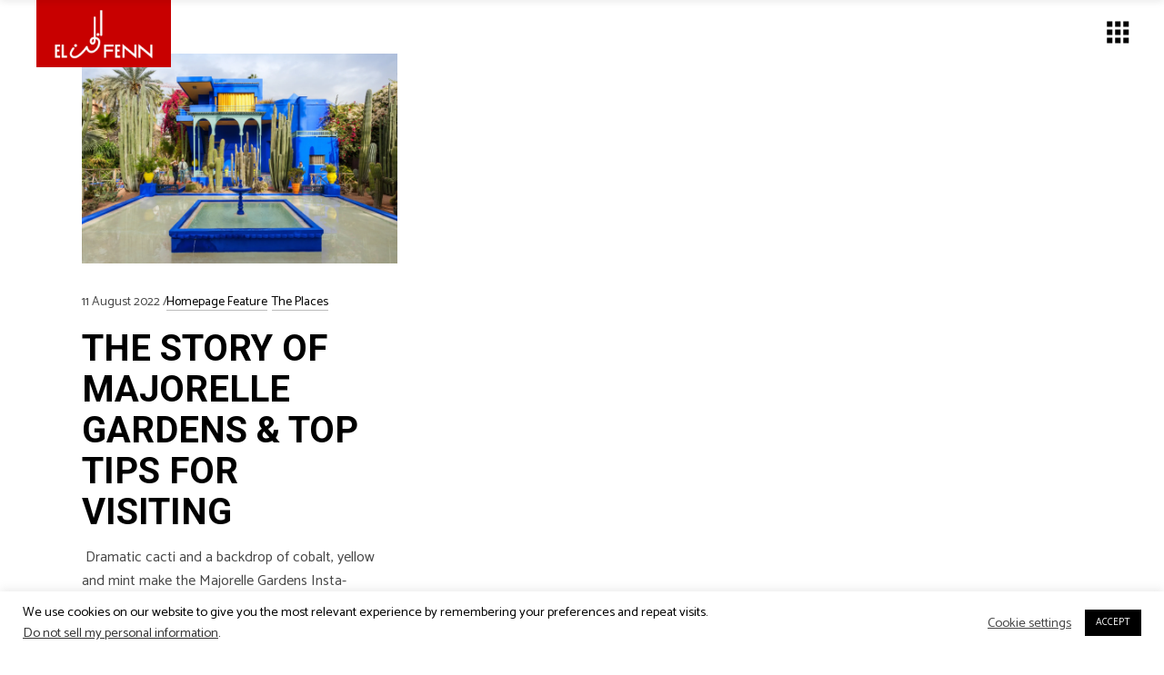

--- FILE ---
content_type: text/html; charset=UTF-8
request_url: https://el-fenn.com/tag/gardens-in-marrakech
body_size: 17882
content:
<!DOCTYPE html><html lang="en-GB"><head><script data-no-optimize="1">var litespeed_docref=sessionStorage.getItem("litespeed_docref");litespeed_docref&&(Object.defineProperty(document,"referrer",{get:function(){return litespeed_docref}}),sessionStorage.removeItem("litespeed_docref"));</script> <meta property="og:url" content="https://el-fenn.com/tag/gardens-in-marrakech"/><meta property="og:type" content="article"/><meta property="og:title" content="El Fenn Hotel, Restaurant and Rooftop Bar"/><meta property="og:description" content="Authenticity with Luxury in Marrakech"/><meta property="og:image" content="https://el-fenn.com/wp-content/uploads/2020/05/social-default.jpg"/><meta charset="UTF-8"/><link rel="profile" href="https://gmpg.org/xfn/11" /><meta name="viewport" content="width=device-width,initial-scale=1,user-scalable=yes"><meta name='robots' content='index, follow, max-image-preview:large, max-snippet:-1, max-video-preview:-1' /><meta name="application-name" content="&lt;!-- Facebook Pixel Code --&gt; &lt;script&gt; !function(f,b,e,v,n,t,s) {if(f.fbq)return;n=f.fbq=function(){n.callMethod? n.callMethod.apply(n,arguments):n.queue.push(arguments)}; if(!f._fbq)f._fbq=n;n.push=n;n.loaded=!0;n.version=&#039;2.0&#039;; n.queue=[];t=b.createElement(e);t.async=!0; t.src=v;s=b.getElementsByTagName(e)[0]; s.parentNode.insertBefore(t,s)}(window, document,&#039;script&#039;, &#039;https://connect.facebook.net/en_US/fbevents.js&#039;); fbq(&#039;init&#039;, &#039;2914318735549538&#039;); fbq(&#039;track&#039;, &#039;PageView&#039;); &lt;/script&gt; &lt;noscript&gt;&lt;img height=&quot;1&quot; width=&quot;1&quot; style=&quot;display:none&quot; src=&quot;https://www.facebook.com/tr?id=2914318735549538&amp;ev=PageView&amp;noscript=1&quot; /&gt;&lt;/noscript&gt; &lt;!-- End Facebook Pixel Code --&gt;" /><title>gardens in marrakech Archives | El Fenn Hotel, Restaurant and Rooftop Bar</title><link rel="canonical" href="https://el-fenn.com/tag/gardens-in-marrakech/" /><meta property="og:locale" content="en_GB" /><meta property="og:type" content="article" /><meta property="og:title" content="gardens in marrakech Archives | El Fenn Hotel, Restaurant and Rooftop Bar" /><meta property="og:url" content="https://el-fenn.com/tag/gardens-in-marrakech/" /><meta property="og:site_name" content="El Fenn Hotel, Restaurant and Rooftop Bar" /><meta name="twitter:card" content="summary_large_image" /> <script type="application/ld+json" class="yoast-schema-graph">{"@context":"https://schema.org","@graph":[{"@type":"CollectionPage","@id":"https://el-fenn.com/tag/gardens-in-marrakech/","url":"https://el-fenn.com/tag/gardens-in-marrakech/","name":"gardens in marrakech Archives | El Fenn Hotel, Restaurant and Rooftop Bar","isPartOf":{"@id":"https://el-fenn.com/#website"},"primaryImageOfPage":{"@id":"https://el-fenn.com/tag/gardens-in-marrakech/#primaryimage"},"image":{"@id":"https://el-fenn.com/tag/gardens-in-marrakech/#primaryimage"},"thumbnailUrl":"https://el-fenn.b-cdn.net/wp-content/uploads/2022/08/El-FENN-BLOG-2400-×-1200px-2400-×-2400px-3.png","breadcrumb":{"@id":"https://el-fenn.com/tag/gardens-in-marrakech/#breadcrumb"},"inLanguage":"en-GB"},{"@type":"ImageObject","inLanguage":"en-GB","@id":"https://el-fenn.com/tag/gardens-in-marrakech/#primaryimage","url":"https://el-fenn.b-cdn.net/wp-content/uploads/2022/08/El-FENN-BLOG-2400-×-1200px-2400-×-2400px-3.png","contentUrl":"https://el-fenn.b-cdn.net/wp-content/uploads/2022/08/El-FENN-BLOG-2400-×-1200px-2400-×-2400px-3.png","width":2400,"height":1600},{"@type":"BreadcrumbList","@id":"https://el-fenn.com/tag/gardens-in-marrakech/#breadcrumb","itemListElement":[{"@type":"ListItem","position":1,"name":"Home","item":"https://el-fenn.com/"},{"@type":"ListItem","position":2,"name":"gardens in marrakech"}]},{"@type":"WebSite","@id":"https://el-fenn.com/#website","url":"https://el-fenn.com/","name":"El Fenn - Boutique Hotel, Marrakech","description":"Authenticity with Luxury in Marrakech","publisher":{"@id":"https://el-fenn.com/#organization"},"potentialAction":[{"@type":"SearchAction","target":{"@type":"EntryPoint","urlTemplate":"https://el-fenn.com/?s={search_term_string}"},"query-input":"required name=search_term_string"}],"inLanguage":"en-GB"},{"@type":"Organization","@id":"https://el-fenn.com/#organization","name":"El Fenn","url":"https://el-fenn.com/","logo":{"@type":"ImageObject","inLanguage":"en-GB","@id":"https://el-fenn.com/#/schema/logo/image/","url":"https://el-fenn.b-cdn.net/wp-content/uploads/2020/06/El-Fenn-logo-thin.png","contentUrl":"https://el-fenn.b-cdn.net/wp-content/uploads/2020/06/El-Fenn-logo-thin.png","width":801,"height":801,"caption":"El Fenn"},"image":{"@id":"https://el-fenn.com/#/schema/logo/image/"},"sameAs":["https://www.instagram.com/elfennmarrakech/","https://www.facebook.com/ElFennMarrakech/"]}]}</script> <link rel='dns-prefetch' href='//apis.google.com' /><link rel='dns-prefetch' href='//cdnjs.cloudflare.com' /><link rel='dns-prefetch' href='//widget.siteminder.com' /><link rel='dns-prefetch' href='//www.googletagmanager.com' /><link rel='dns-prefetch' href='//fonts.googleapis.com' /><link rel='dns-prefetch' href='//s.w.org' /><link rel='dns-prefetch' href='//fonts.gstatic.com' /><link rel='dns-prefetch' href='//el-fenn.b-cdn.net' /><link rel='dns-prefetch' href='//connect.facebook.net' /><link rel='dns-prefetch' href='//sky-af1.clock-software.com' /><link rel="alternate" type="application/rss+xml" title="El Fenn Hotel, Restaurant and Rooftop Bar &raquo; Feed" href="https://el-fenn.com/feed/" /><link rel="alternate" type="application/rss+xml" title="El Fenn Hotel, Restaurant and Rooftop Bar &raquo; Comments Feed" href="https://el-fenn.com/comments/feed/" /><link rel="alternate" type="application/rss+xml" title="El Fenn Hotel, Restaurant and Rooftop Bar &raquo; gardens in marrakech Tag Feed" href="https://el-fenn.com/tag/gardens-in-marrakech/feed/" /><link rel='stylesheet' id='litespeed-cache-dummy-css'  href='https://el-fenn.b-cdn.net/wp-content/plugins/litespeed-cache/assets/css/litespeed-dummy.css?ver=5671f8de6d004999618119dd50e36b9d' type='text/css' media='all' /><link rel='stylesheet' id='sbi_styles-css'  href='https://el-fenn.b-cdn.net/wp-content/plugins/instagram-feed/css/sbi-styles.min.css?ver=6.10.0' type='text/css' media='all' /><link rel='stylesheet' id='wp-block-library-css'  href='https://el-fenn.b-cdn.net/wp-includes/css/dist/block-library/style.min.css?ver=5671f8de6d004999618119dd50e36b9d' type='text/css' media='all' /><style id='global-styles-inline-css' type='text/css'>body{--wp--preset--color--black: #000000;--wp--preset--color--cyan-bluish-gray: #abb8c3;--wp--preset--color--white: #ffffff;--wp--preset--color--pale-pink: #f78da7;--wp--preset--color--vivid-red: #cf2e2e;--wp--preset--color--luminous-vivid-orange: #ff6900;--wp--preset--color--luminous-vivid-amber: #fcb900;--wp--preset--color--light-green-cyan: #7bdcb5;--wp--preset--color--vivid-green-cyan: #00d084;--wp--preset--color--pale-cyan-blue: #8ed1fc;--wp--preset--color--vivid-cyan-blue: #0693e3;--wp--preset--color--vivid-purple: #9b51e0;--wp--preset--gradient--vivid-cyan-blue-to-vivid-purple: linear-gradient(135deg,rgba(6,147,227,1) 0%,rgb(155,81,224) 100%);--wp--preset--gradient--light-green-cyan-to-vivid-green-cyan: linear-gradient(135deg,rgb(122,220,180) 0%,rgb(0,208,130) 100%);--wp--preset--gradient--luminous-vivid-amber-to-luminous-vivid-orange: linear-gradient(135deg,rgba(252,185,0,1) 0%,rgba(255,105,0,1) 100%);--wp--preset--gradient--luminous-vivid-orange-to-vivid-red: linear-gradient(135deg,rgba(255,105,0,1) 0%,rgb(207,46,46) 100%);--wp--preset--gradient--very-light-gray-to-cyan-bluish-gray: linear-gradient(135deg,rgb(238,238,238) 0%,rgb(169,184,195) 100%);--wp--preset--gradient--cool-to-warm-spectrum: linear-gradient(135deg,rgb(74,234,220) 0%,rgb(151,120,209) 20%,rgb(207,42,186) 40%,rgb(238,44,130) 60%,rgb(251,105,98) 80%,rgb(254,248,76) 100%);--wp--preset--gradient--blush-light-purple: linear-gradient(135deg,rgb(255,206,236) 0%,rgb(152,150,240) 100%);--wp--preset--gradient--blush-bordeaux: linear-gradient(135deg,rgb(254,205,165) 0%,rgb(254,45,45) 50%,rgb(107,0,62) 100%);--wp--preset--gradient--luminous-dusk: linear-gradient(135deg,rgb(255,203,112) 0%,rgb(199,81,192) 50%,rgb(65,88,208) 100%);--wp--preset--gradient--pale-ocean: linear-gradient(135deg,rgb(255,245,203) 0%,rgb(182,227,212) 50%,rgb(51,167,181) 100%);--wp--preset--gradient--electric-grass: linear-gradient(135deg,rgb(202,248,128) 0%,rgb(113,206,126) 100%);--wp--preset--gradient--midnight: linear-gradient(135deg,rgb(2,3,129) 0%,rgb(40,116,252) 100%);--wp--preset--duotone--dark-grayscale: url('#wp-duotone-dark-grayscale');--wp--preset--duotone--grayscale: url('#wp-duotone-grayscale');--wp--preset--duotone--purple-yellow: url('#wp-duotone-purple-yellow');--wp--preset--duotone--blue-red: url('#wp-duotone-blue-red');--wp--preset--duotone--midnight: url('#wp-duotone-midnight');--wp--preset--duotone--magenta-yellow: url('#wp-duotone-magenta-yellow');--wp--preset--duotone--purple-green: url('#wp-duotone-purple-green');--wp--preset--duotone--blue-orange: url('#wp-duotone-blue-orange');--wp--preset--font-size--small: 13px;--wp--preset--font-size--medium: 20px;--wp--preset--font-size--large: 36px;--wp--preset--font-size--x-large: 42px;}.has-black-color{color: var(--wp--preset--color--black) !important;}.has-cyan-bluish-gray-color{color: var(--wp--preset--color--cyan-bluish-gray) !important;}.has-white-color{color: var(--wp--preset--color--white) !important;}.has-pale-pink-color{color: var(--wp--preset--color--pale-pink) !important;}.has-vivid-red-color{color: var(--wp--preset--color--vivid-red) !important;}.has-luminous-vivid-orange-color{color: var(--wp--preset--color--luminous-vivid-orange) !important;}.has-luminous-vivid-amber-color{color: var(--wp--preset--color--luminous-vivid-amber) !important;}.has-light-green-cyan-color{color: var(--wp--preset--color--light-green-cyan) !important;}.has-vivid-green-cyan-color{color: var(--wp--preset--color--vivid-green-cyan) !important;}.has-pale-cyan-blue-color{color: var(--wp--preset--color--pale-cyan-blue) !important;}.has-vivid-cyan-blue-color{color: var(--wp--preset--color--vivid-cyan-blue) !important;}.has-vivid-purple-color{color: var(--wp--preset--color--vivid-purple) !important;}.has-black-background-color{background-color: var(--wp--preset--color--black) !important;}.has-cyan-bluish-gray-background-color{background-color: var(--wp--preset--color--cyan-bluish-gray) !important;}.has-white-background-color{background-color: var(--wp--preset--color--white) !important;}.has-pale-pink-background-color{background-color: var(--wp--preset--color--pale-pink) !important;}.has-vivid-red-background-color{background-color: var(--wp--preset--color--vivid-red) !important;}.has-luminous-vivid-orange-background-color{background-color: var(--wp--preset--color--luminous-vivid-orange) !important;}.has-luminous-vivid-amber-background-color{background-color: var(--wp--preset--color--luminous-vivid-amber) !important;}.has-light-green-cyan-background-color{background-color: var(--wp--preset--color--light-green-cyan) !important;}.has-vivid-green-cyan-background-color{background-color: var(--wp--preset--color--vivid-green-cyan) !important;}.has-pale-cyan-blue-background-color{background-color: var(--wp--preset--color--pale-cyan-blue) !important;}.has-vivid-cyan-blue-background-color{background-color: var(--wp--preset--color--vivid-cyan-blue) !important;}.has-vivid-purple-background-color{background-color: var(--wp--preset--color--vivid-purple) !important;}.has-black-border-color{border-color: var(--wp--preset--color--black) !important;}.has-cyan-bluish-gray-border-color{border-color: var(--wp--preset--color--cyan-bluish-gray) !important;}.has-white-border-color{border-color: var(--wp--preset--color--white) !important;}.has-pale-pink-border-color{border-color: var(--wp--preset--color--pale-pink) !important;}.has-vivid-red-border-color{border-color: var(--wp--preset--color--vivid-red) !important;}.has-luminous-vivid-orange-border-color{border-color: var(--wp--preset--color--luminous-vivid-orange) !important;}.has-luminous-vivid-amber-border-color{border-color: var(--wp--preset--color--luminous-vivid-amber) !important;}.has-light-green-cyan-border-color{border-color: var(--wp--preset--color--light-green-cyan) !important;}.has-vivid-green-cyan-border-color{border-color: var(--wp--preset--color--vivid-green-cyan) !important;}.has-pale-cyan-blue-border-color{border-color: var(--wp--preset--color--pale-cyan-blue) !important;}.has-vivid-cyan-blue-border-color{border-color: var(--wp--preset--color--vivid-cyan-blue) !important;}.has-vivid-purple-border-color{border-color: var(--wp--preset--color--vivid-purple) !important;}.has-vivid-cyan-blue-to-vivid-purple-gradient-background{background: var(--wp--preset--gradient--vivid-cyan-blue-to-vivid-purple) !important;}.has-light-green-cyan-to-vivid-green-cyan-gradient-background{background: var(--wp--preset--gradient--light-green-cyan-to-vivid-green-cyan) !important;}.has-luminous-vivid-amber-to-luminous-vivid-orange-gradient-background{background: var(--wp--preset--gradient--luminous-vivid-amber-to-luminous-vivid-orange) !important;}.has-luminous-vivid-orange-to-vivid-red-gradient-background{background: var(--wp--preset--gradient--luminous-vivid-orange-to-vivid-red) !important;}.has-very-light-gray-to-cyan-bluish-gray-gradient-background{background: var(--wp--preset--gradient--very-light-gray-to-cyan-bluish-gray) !important;}.has-cool-to-warm-spectrum-gradient-background{background: var(--wp--preset--gradient--cool-to-warm-spectrum) !important;}.has-blush-light-purple-gradient-background{background: var(--wp--preset--gradient--blush-light-purple) !important;}.has-blush-bordeaux-gradient-background{background: var(--wp--preset--gradient--blush-bordeaux) !important;}.has-luminous-dusk-gradient-background{background: var(--wp--preset--gradient--luminous-dusk) !important;}.has-pale-ocean-gradient-background{background: var(--wp--preset--gradient--pale-ocean) !important;}.has-electric-grass-gradient-background{background: var(--wp--preset--gradient--electric-grass) !important;}.has-midnight-gradient-background{background: var(--wp--preset--gradient--midnight) !important;}.has-small-font-size{font-size: var(--wp--preset--font-size--small) !important;}.has-medium-font-size{font-size: var(--wp--preset--font-size--medium) !important;}.has-large-font-size{font-size: var(--wp--preset--font-size--large) !important;}.has-x-large-font-size{font-size: var(--wp--preset--font-size--x-large) !important;}</style><link rel='stylesheet' id='contact-form-7-css'  href='https://el-fenn.b-cdn.net/wp-content/plugins/contact-form-7/includes/css/styles.css?ver=5.6.4' type='text/css' media='all' /><link rel='stylesheet' id='cookie-law-info-css'  href='https://el-fenn.b-cdn.net/wp-content/plugins/cookie-law-info/legacy/public/css/cookie-law-info-public.css?ver=3.0.4' type='text/css' media='all' /><link rel='stylesheet' id='cookie-law-info-gdpr-css'  href='https://el-fenn.b-cdn.net/wp-content/plugins/cookie-law-info/legacy/public/css/cookie-law-info-gdpr.css?ver=3.0.4' type='text/css' media='all' /><link rel='stylesheet' id='select-iver-modules-css'  href='https://el-fenn.b-cdn.net/wp-content/themes/iver/assets/css/modules.min.css?ver=5671f8de6d004999618119dd50e36b9d' type='text/css' media='all' /><link rel='stylesheet' id='iver-hotel-style-css'  href='https://el-fenn.b-cdn.net/wp-content/plugins/iver-hotel/assets/css/hotel.css?ver=5671f8de6d004999618119dd50e36b9d' type='text/css' media='all' /><link rel='stylesheet' id='select-iver-modules-responsive-css'  href='https://el-fenn.b-cdn.net/wp-content/themes/iver/assets/css/modules-responsive.min.css?ver=5671f8de6d004999618119dd50e36b9d' type='text/css' media='all' /><link rel='stylesheet' id='iver-hotel-responsive-style-css'  href='https://el-fenn.b-cdn.net/wp-content/plugins/iver-hotel/assets/css/hotel-responsive.css?ver=5671f8de6d004999618119dd50e36b9d' type='text/css' media='all' /><link rel='stylesheet' id='iver-membership-style-css'  href='https://el-fenn.b-cdn.net/wp-content/plugins/iver-membership/assets/css/membership.min.css?ver=5671f8de6d004999618119dd50e36b9d' type='text/css' media='all' /><link rel='stylesheet' id='iver-membership-responsive-style-css'  href='https://el-fenn.b-cdn.net/wp-content/plugins/iver-membership/assets/css/membership-responsive.min.css?ver=5671f8de6d004999618119dd50e36b9d' type='text/css' media='all' /><link rel='stylesheet' id='jpibfi-style-css'  href='https://el-fenn.b-cdn.net/wp-content/plugins/jquery-pin-it-button-for-images/css/client.css?ver=3.0.6' type='text/css' media='all' /><link rel='stylesheet' id='rs-plugin-settings-css'  href='https://el-fenn.b-cdn.net/wp-content/plugins/revslider/public/assets/css/rs6.css?ver=6.1.5' type='text/css' media='all' /><style id='rs-plugin-settings-inline-css' type='text/css'>#rs-demo-id {}</style><link rel='stylesheet' id='fancyboxcss-css'  href='https://cdnjs.cloudflare.com/ajax/libs/fancybox/3.5.7/jquery.fancybox.min.css?ver=5671f8de6d004999618119dd50e36b9d' type='text/css' media='all' /><link rel='stylesheet' id='select-iver-default-style-css'  href='https://el-fenn.b-cdn.net/wp-content/themes/iver/style.css?ver=5671f8de6d004999618119dd50e36b9d' type='text/css' media='all' /><link rel='stylesheet' id='select-iver-child-style-css'  href='https://el-fenn.com/wp-content/themes/iver-child/style.css?ver=1763569777' type='text/css' media='all' /><link rel='stylesheet' id='qodef-font_awesome-css'  href='https://el-fenn.b-cdn.net/wp-content/themes/iver/framework/lib/icons-pack/font-awesome/css/fontawesome-all.min.css?ver=5671f8de6d004999618119dd50e36b9d' type='text/css' media='all' /><link rel='stylesheet' id='qodef-font_elegant-css'  href='https://el-fenn.b-cdn.net/wp-content/themes/iver/framework/lib/icons-pack/elegant-icons/style.min.css?ver=5671f8de6d004999618119dd50e36b9d' type='text/css' media='all' /><link rel='stylesheet' id='qodef-ion_icons-css'  href='https://el-fenn.b-cdn.net/wp-content/themes/iver/framework/lib/icons-pack/ion-icons/css/ionicons.min.css?ver=5671f8de6d004999618119dd50e36b9d' type='text/css' media='all' /><link rel='stylesheet' id='qodef-linea_icons-css'  href='https://el-fenn.b-cdn.net/wp-content/themes/iver/framework/lib/icons-pack/linea-icons/style.css?ver=5671f8de6d004999618119dd50e36b9d' type='text/css' media='all' /><link rel='stylesheet' id='qodef-linear_icons-css'  href='https://el-fenn.b-cdn.net/wp-content/themes/iver/framework/lib/icons-pack/linear-icons/style.css?ver=5671f8de6d004999618119dd50e36b9d' type='text/css' media='all' /><link rel='stylesheet' id='qodef-simple_line_icons-css'  href='https://el-fenn.b-cdn.net/wp-content/themes/iver/framework/lib/icons-pack/simple-line-icons/simple-line-icons.css?ver=5671f8de6d004999618119dd50e36b9d' type='text/css' media='all' /><link rel='stylesheet' id='qodef-dripicons-css'  href='https://el-fenn.b-cdn.net/wp-content/themes/iver/framework/lib/icons-pack/dripicons/dripicons.css?ver=5671f8de6d004999618119dd50e36b9d' type='text/css' media='all' /><link rel='stylesheet' id='mediaelement-css'  href='https://el-fenn.b-cdn.net/wp-includes/js/mediaelement/mediaelementplayer-legacy.min.css?ver=4.2.16' type='text/css' media='all' /><link rel='stylesheet' id='wp-mediaelement-css'  href='https://el-fenn.b-cdn.net/wp-includes/js/mediaelement/wp-mediaelement.min.css?ver=5671f8de6d004999618119dd50e36b9d' type='text/css' media='all' /><link rel='stylesheet' id='select-iver-style-dynamic-css'  href='https://el-fenn.b-cdn.net/wp-content/themes/iver/assets/css/style_dynamic.css?ver=1767062180' type='text/css' media='all' /><link rel='stylesheet' id='select-iver-style-dynamic-responsive-css'  href='https://el-fenn.b-cdn.net/wp-content/themes/iver/assets/css/style_dynamic_responsive.css?ver=1767062180' type='text/css' media='all' /><link rel='stylesheet' id='select-iver-google-fonts-css'  href='https://fonts.googleapis.com/css?family=Roboto%3A300%2C400%2C400i%2C500i%2C700%7CTitillium+Web%3A300%2C400%2C400i%2C500i%2C700%7CCatamaran%3A300%2C400%2C400i%2C500i%2C700&#038;subset=latin-ext&#038;ver=1.0.0&#038;display=swap' type='text/css' media='all' />
<!--[if lt IE 9]><link rel='stylesheet' id='vc_lte_ie9-css'  href='https://el-fenn.b-cdn.net/wp-content/plugins/js_composer/assets/css/vc_lte_ie9.min.css?ver=6.0.5' type='text/css' media='screen' />
<![endif]--> <script type='text/javascript' src='https://el-fenn.b-cdn.net/wp-includes/js/jquery/jquery.min.js?ver=3.6.0' id='jquery-core-js'></script> <script type='text/javascript' src='https://el-fenn.b-cdn.net/wp-includes/js/jquery/jquery-migrate.min.js?ver=3.3.2' id='jquery-migrate-js'></script> <script type='text/javascript' id='cookie-law-info-js-extra'>/*  */
var Cli_Data = {"nn_cookie_ids":["cookielawinfo-checkbox-analytics","_gat_gtag_UA_40406604_1","_ga","_ga_Y6W48W51RG","fr","_fbp","NID","cookielawinfo-checkbox-others","cookielawinfo-checkbox-advertisement","cookielawinfo-checkbox-performance","cookielawinfo-checkbox-functional","cookielawinfo-checkbox-necessary","CookieLawInfoConsent","PHPSESSID","_gat","_gac_[property-id]","_gid"],"cookielist":[],"non_necessary_cookies":{"necessary":["PHPSESSID","CookieLawInfoConsent"],"analytics":["_ga_Y6W48W51RG","_ga","_gat_gtag_UA_40406604_1","_gat","_gac_[property-id]","_gid"],"advertisement":["NID","_fbp","fr"]},"ccpaEnabled":"1","ccpaRegionBased":"","ccpaBarEnabled":"1","strictlyEnabled":["necessary","obligatoire"],"ccpaType":"ccpa_gdpr","js_blocking":"1","custom_integration":"","triggerDomRefresh":"","secure_cookies":""};
var cli_cookiebar_settings = {"animate_speed_hide":"500","animate_speed_show":"500","background":"#FFF","border":"#b1a6a6c2","border_on":"","button_1_button_colour":"#000","button_1_button_hover":"#000000","button_1_link_colour":"#fff","button_1_as_button":"1","button_1_new_win":"","button_2_button_colour":"#333","button_2_button_hover":"#292929","button_2_link_colour":"#444","button_2_as_button":"","button_2_hidebar":"","button_3_button_colour":"#000","button_3_button_hover":"#000000","button_3_link_colour":"#fff","button_3_as_button":"1","button_3_new_win":"","button_4_button_colour":"#000","button_4_button_hover":"#000000","button_4_link_colour":"#464646","button_4_as_button":"","button_7_button_colour":"#61a229","button_7_button_hover":"#4e8221","button_7_link_colour":"#fff","button_7_as_button":"1","button_7_new_win":"","font_family":"inherit","header_fix":"","notify_animate_hide":"1","notify_animate_show":"","notify_div_id":"#cookie-law-info-bar","notify_position_horizontal":"right","notify_position_vertical":"bottom","scroll_close":"","scroll_close_reload":"","accept_close_reload":"","reject_close_reload":"","showagain_tab":"","showagain_background":"#fff","showagain_border":"#000","showagain_div_id":"#cookie-law-info-again","showagain_x_position":"100px","text":"#000","show_once_yn":"","show_once":"5000","logging_on":"","as_popup":"","popup_overlay":"1","bar_heading_text":"","cookie_bar_as":"banner","popup_showagain_position":"bottom-right","widget_position":"left"};
var log_object = {"ajax_url":"https:\/\/el-fenn.com\/wp-admin\/admin-ajax.php"};
/*  */</script> <script type='text/javascript' src='https://el-fenn.b-cdn.net/wp-content/plugins/cookie-law-info/legacy/public/js/cookie-law-info-public.js?ver=3.0.4' id='cookie-law-info-js'></script> <script type='text/javascript' id='cookie-law-info-ccpa-js-extra'>/*  */
var ccpa_data = {"opt_out_prompt":"Do you really wish to opt out?","opt_out_confirm":"Confirm","opt_out_cancel":"Cancel"};
/*  */</script> <script type='text/javascript' src='https://el-fenn.b-cdn.net/wp-content/plugins/cookie-law-info/legacy/admin/modules/ccpa/assets/js/cookie-law-info-ccpa.js?ver=3.0.4' id='cookie-law-info-ccpa-js'></script> <script type='text/javascript' src='https://apis.google.com/js/platform.js' id='iver-membership-google-plus-api-js'></script> <script type='text/javascript' src='https://el-fenn.b-cdn.net/wp-content/plugins/revslider/public/assets/js/revolution.tools.min.js?ver=6.0' id='tp-tools-js'></script> <script type='text/javascript' src='https://el-fenn.b-cdn.net/wp-content/plugins/revslider/public/assets/js/rs6.min.js?ver=6.1.5' id='revmin-js'></script>  <script type='text/javascript' src='https://www.googletagmanager.com/gtag/js?id=UA-40406604-1' id='google_gtagjs-js' async></script> <script type='text/javascript' id='google_gtagjs-js-after'>window.dataLayer = window.dataLayer || [];function gtag(){dataLayer.push(arguments);}
gtag('set', 'linker', {"domains":["el-fenn.com"]} );
gtag("js", new Date());
gtag("set", "developer_id.dZTNiMT", true);
gtag("config", "UA-40406604-1", {"anonymize_ip":true});
gtag("config", "G-Y6W48W51RG");</script> <link rel="https://api.w.org/" href="https://el-fenn.com/wp-json/" /><link rel="alternate" type="application/json" href="https://el-fenn.com/wp-json/wp/v2/tags/153" /><link rel="EditURI" type="application/rsd+xml" title="RSD" href="https://el-fenn.com/xmlrpc.php?rsd" /><link rel="wlwmanifest" type="application/wlwmanifest+xml" href="https://el-fenn.com/wp-includes/wlwmanifest.xml" /> <script type="text/plain" data-cli-class="cli-blocker-script"  data-cli-script-type="analytics" data-cli-block="true"  data-cli-element-position="head" async src="https://www.googletagmanager.com/gtag/js?id=UA-40406604-1"></script> <script type="text/plain" data-cli-class="cli-blocker-script"  data-cli-script-type="analytics" data-cli-block="true"  data-cli-element-position="head">window.dataLayer = window.dataLayer || [];
  function gtag(){dataLayer.push(arguments);}
  gtag('js', new Date());

  gtag('config', 'UA-40406604-1', {
  'linker': {
    'domains': ['clock-software.com']
  }
});</script><meta name="generator" content="Site Kit by Google 1.86.0" /><style type="text/css">a.pinit-button.custom span {
		}

	.pinit-hover {
		opacity: 0.8 !important;
		filter: alpha(opacity=80) !important;
	}
	a.pinit-button {
	border-bottom: 0 !important;
	box-shadow: none !important;
	margin-bottom: 0 !important;
}
a.pinit-button::after {
    display: none;
}</style> <script type='text/javascript'>!function(f,b,e,v,n,t,s){if(f.fbq)return;n=f.fbq=function(){n.callMethod?
n.callMethod.apply(n,arguments):n.queue.push(arguments)};if(!f._fbq)f._fbq=n;
n.push=n;n.loaded=!0;n.version='2.0';n.queue=[];t=b.createElement(e);t.async=!0;
t.src=v;s=b.getElementsByTagName(e)[0];s.parentNode.insertBefore(t,s)}(window,
document,'script','https://connect.facebook.net/en_US/fbevents.js');</script>  <script type='text/javascript'>fbq('init', '660931728640313', {}, {
    "agent": "wordpress-5.9.12-3.0.7"
});</script><script type='text/javascript'>fbq('track', 'PageView', []);</script> 
<noscript>
<img height="1" width="1" style="display:none" alt="fbpx"
src="https://www.facebook.com/tr?id=660931728640313&ev=PageView&noscript=1" />
</noscript><meta name="generator" content="Powered by WPBakery Page Builder - drag and drop page builder for WordPress."/><meta name="generator" content="Powered by Slider Revolution 6.1.5 - responsive, Mobile-Friendly Slider Plugin for WordPress with comfortable drag and drop interface." /> <script type="text/javascript">function setREVStartSize(t){try{var h,e=document.getElementById(t.c).parentNode.offsetWidth;if(e=0===e||isNaN(e)?window.innerWidth:e,t.tabw=void 0===t.tabw?0:parseInt(t.tabw),t.thumbw=void 0===t.thumbw?0:parseInt(t.thumbw),t.tabh=void 0===t.tabh?0:parseInt(t.tabh),t.thumbh=void 0===t.thumbh?0:parseInt(t.thumbh),t.tabhide=void 0===t.tabhide?0:parseInt(t.tabhide),t.thumbhide=void 0===t.thumbhide?0:parseInt(t.thumbhide),t.mh=void 0===t.mh||""==t.mh||"auto"===t.mh?0:parseInt(t.mh,0),"fullscreen"===t.layout||"fullscreen"===t.l)h=Math.max(t.mh,window.innerHeight);else{for(var i in t.gw=Array.isArray(t.gw)?t.gw:[t.gw],t.rl)void 0!==t.gw[i]&&0!==t.gw[i]||(t.gw[i]=t.gw[i-1]);for(var i in t.gh=void 0===t.el||""===t.el||Array.isArray(t.el)&&0==t.el.length?t.gh:t.el,t.gh=Array.isArray(t.gh)?t.gh:[t.gh],t.rl)void 0!==t.gh[i]&&0!==t.gh[i]||(t.gh[i]=t.gh[i-1]);var r,a=new Array(t.rl.length),n=0;for(var i in t.tabw=t.tabhide>=e?0:t.tabw,t.thumbw=t.thumbhide>=e?0:t.thumbw,t.tabh=t.tabhide>=e?0:t.tabh,t.thumbh=t.thumbhide>=e?0:t.thumbh,t.rl)a[i]=t.rl[i]<window.innerWidth?0:t.rl[i];for(var i in r=a[0],a)r>a[i]&&0<a[i]&&(r=a[i],n=i);var d=e>t.gw[n]+t.tabw+t.thumbw?1:(e-(t.tabw+t.thumbw))/t.gw[n];h=t.gh[n]*d+(t.tabh+t.thumbh)}void 0===window.rs_init_css&&(window.rs_init_css=document.head.appendChild(document.createElement("style"))),document.getElementById(t.c).height=h,window.rs_init_css.innerHTML+="#"+t.c+"_wrapper { height: "+h+"px }"}catch(t){console.log("Failure at Presize of Slider:"+t)}};</script> <noscript><style>.wpb_animate_when_almost_visible { opacity: 1; }</style></noscript></head><body class="archive tag tag-gardens-in-marrakech tag-153 iver-core-1.3 qodef-hotel-1.0.4 qodef-social-login-1.0.2 el fenn-child-ver-1.0.0 iver-ver-1.3 qodef-smooth-page-transitions qodef-smooth-page-transitions-fadeout qodef-grid-1300 qodef-empty-google-api qodef-wide-dropdown-menu-content-in-grid qodef-sticky-header-on-scroll-up qodef-dropdown-animate-height qodef-header-minimal qodef-menu-area-shadow-disable qodef-menu-area-in-grid-shadow-disable qodef-menu-area-border-disable qodef-menu-area-in-grid-border-disable qodef-logo-area-border-disable qodef-header-vertical-shadow-disable qodef-header-vertical-border-disable qodef-side-menu-slide-from-right qodef-default-mobile-header qodef-sticky-up-mobile-header qodef-fullscreen-search qodef-search-fade wpb-js-composer js-comp-ver-6.0.5 vc_responsive qodef-fade-push-text-right" itemscope itemtype="http://schema.org/WebPage"  data-region="emea" data-channelcode="elfenn"><section class="qodef-side-menu">
<a class="qodef-close-side-menu qodef-close-side-menu-svg-path" href="#">
<span class="edgtf-icon-font-awesome fa fa-times"></span>
</a><div id="text-12" class="widget qodef-sidearea widget_text"><div class="textwidget"><h3>El Fenn</h3></div></div><div class="widget qodef-separator-widget"><div class="qodef-separator-holder clearfix  qodef-separator-center "><div class="qodef-separator" ></div></div></div><div id="text-5" class="widget qodef-sidearea widget_text"><div class="textwidget"><p>Derb Moullay Abdullah Ben Hussain,<br />
Bab El Ksour,<br />
Medina,<br />
Marrakech</p></div></div><div class="widget qodef-separator-widget"><div class="qodef-separator-holder clearfix  qodef-separator-center "><div class="qodef-separator" ></div></div></div>
<a class="qodef-icon-widget-holder"  href="tel:+212524441220" target="_self" style="font-size: 15px">
<span class="qodef-icon-element dripicons-phone"></span>			<span class="qodef-icon-text ">+212 524 44 1220</span>		</a><div class="widget qodef-separator-widget"><div class="qodef-separator-holder clearfix  qodef-separator-center "><div class="qodef-separator" ></div></div></div>
<a class="qodef-icon-widget-holder" href="/cdn-cgi/l/email-protection#1b7874756f7a786f5b7e77367d7e757535787476" target="_blank">
<span class="qodef-icon-element fa fa-comment"></span>			<span class="qodef-icon-text "><span class="__cf_email__" data-cfemail="93f0fcfde7f2f0e7d3f6ffbef5f6fdfdbdf0fcfe">[email&#160;protected]</span></span>		</a><div class="widget qodef-separator-widget"><div class="qodef-separator-holder clearfix  qodef-separator-center qodef-separator-normal"><div class="qodef-separator" style="border-style: solid;margin-top: 22px;margin-bottom: 20px"></div></div></div><div class="widget qodef-separator-widget"><div class="qodef-separator-holder clearfix  qodef-separator-center "><div class="qodef-separator" ></div></div></div></section><div class="qodef-wrapper"><div class="qodef-wrapper-inner"><div class="qodef-fullscreen-search-holder">
<a class="qodef-search-close qodef-search-close-icon-pack" href="javascript:void(0)">
<i class="qodef-icon-font-awesome fa fa-times "></i>	</a><div class="qodef-fullscreen-search-table"><div class="qodef-fullscreen-search-cell"><div class="qodef-fullscreen-search-inner"><form action="https://el-fenn.com/" class="qodef-fullscreen-search-form" method="get"><div class="qodef-form-holder"><div class="qodef-form-holder-inner">
<button type="submit" class="qodef-search-submit qodef-search-submit-icon-pack">
<i class="qodef-icon-font-awesome fa fa-search "></i>                            </button><div class="qodef-field-holder">
<input type="text" placeholder="Search..." name="s" class="qodef-search-field" autocomplete="off"/></div><div class="qodef-line"></div></div></div></form></div></div></div></div><header class="qodef-page-header"><div class="qodef-menu-area"><div class="qodef-vertical-align-containers"><div class="qodef-position-left"><div class="qodef-position-left-inner"><div class="qodef-logo-wrapper">
<a itemprop="url" href="https://el-fenn.com/" style="height: 200px;">
<img  itemprop="image" class="qodef-normal-logo"  src="https://el-fenn.b-cdn.net/wp-content/uploads/2025/06/El-Fenn-Rectangle-2.png.webp"  width="800" height="400"  alt="logo"/>
<img  itemprop="image" class="qodef-dark-logo"  src="https://el-fenn.b-cdn.net/wp-content/uploads/2025/06/El-Fenn-Rectangle-2.png.webp"  width="800" height="400"  alt="dark logo"/>        <img  itemprop="image" class="qodef-light-logo"  src="https://el-fenn.b-cdn.net/wp-content/uploads/2025/06/El-Fenn-Rectangle-2.png.webp"  width="800" height="400"  alt="light logo"/>    </a></div></div></div><div class="qodef-position-right"><div class="qodef-position-right-inner">
<a href="javascript:void(0)" class="qodef-fullscreen-menu-opener qodef-fullscreen-menu-opener-icon-pack">
<span class="qodef-fullscreen-menu-close-icon">
<span class="edgtf-icon-font-awesome fa fa-times"></span>
</span>
<span class="qodef-fm-lines">
<span class="qodef-fm-line qodef-line-1"></span>
<span class="qodef-fm-line qodef-line-2"></span>
<span class="qodef-fm-line qodef-line-3"></span>
<span class="qodef-fm-line qodef-line-4"></span>
<span class="qodef-fm-line qodef-line-5"></span>
<span class="qodef-fm-line qodef-line-6"></span>
<span class="qodef-fm-line qodef-line-7"></span>
<span class="qodef-fm-line qodef-line-8"></span>
<span class="qodef-fm-line qodef-line-9"></span>
</span>
</a></div></div></div></div><div class="qodef-sticky-header"><div class="qodef-sticky-holder"><div class=" qodef-vertical-align-containers"><div class="qodef-position-left"><div class="qodef-position-left-inner"><div class="qodef-logo-wrapper">
<a itemprop="url" href="https://el-fenn.com/" style="height: 200px;">
<img  itemprop="image" class="qodef-normal-logo"  src="https://el-fenn.b-cdn.net/wp-content/uploads/2025/06/El-Fenn-Rectangle-2.png.webp"  width="800" height="400"  alt="logo"/>
<img  itemprop="image" class="qodef-dark-logo"  src="https://el-fenn.b-cdn.net/wp-content/uploads/2025/06/El-Fenn-Rectangle-2.png.webp"  width="800" height="400"  alt="dark logo"/>        <img  itemprop="image" class="qodef-light-logo"  src="https://el-fenn.b-cdn.net/wp-content/uploads/2025/06/El-Fenn-Rectangle-2.png.webp"  width="800" height="400"  alt="light logo"/>    </a></div></div></div><div class="qodef-position-right"><div class="qodef-position-right-inner">
<a href="javascript:void(0)" class="qodef-fullscreen-menu-opener qodef-fullscreen-menu-opener-icon-pack">
<span class="qodef-fullscreen-menu-close-icon">
<span aria-hidden="true" class="qodef-icon-font-elegant icon_close "></span>                            </span>
<span class="qodef-fullscreen-menu-opener-icon">
<span aria-hidden="true" class="qodef-icon-font-elegant icon_menu "></span>                            </span>
</a></div></div></div></div></div></header><header class="qodef-mobile-header"><div class="qodef-mobile-header-inner"><div class="qodef-mobile-header-holder"><div class="qodef-grid"><div class="qodef-vertical-align-containers"><div class="qodef-position-left"><div class="qodef-position-left-inner"><div class="qodef-mobile-logo-wrapper">
<a itemprop="url" href="https://el-fenn.com/" style="height: 171px">
<img  itemprop="image"  src="https://el-fenn.b-cdn.net/wp-content/uploads/2025/06/El-Fenn-logo-red.png.webp"  width="342" height="342"  alt="Mobile Logo"/>
</a></div></div></div><div class="qodef-position-right"><div class="qodef-position-right-inner">
<a href="javascript:void(0)" class="qodef-fullscreen-menu-opener qodef-fullscreen-menu-opener-icon-pack">
<span class="qodef-fullscreen-menu-close-icon">
<span aria-hidden="true" class="qodef-icon-font-elegant icon_close "></span>								</span>
<span class="qodef-fullscreen-menu-opener-icon">
<span aria-hidden="true" class="qodef-icon-font-elegant icon_menu "></span>								</span>
</a></div></div></div></div></div></div></header><div class="qodef-fullscreen-menu-holder-outer"><div class="qodef-fullscreen-menu-holder"><div class="qodef-fullscreen-menu-holder-inner"><nav class="qodef-fullscreen-menu"><ul id="menu-full-screen-menu" class=""><li id="popup-menu-item-4410" class="menu-item menu-item-type-post_type menu-item-object-page menu-item-home "><a href="https://el-fenn.com/" class=""><span>HOME</span></a></li><li id="popup-menu-item-6339" class="menu-item menu-item-type-post_type menu-item-object-page "><a href="https://el-fenn.com/rooms/" class=""><span>ROOMS</span></a></li><li id="popup-menu-item-7482" class="menu-item menu-item-type-post_type menu-item-object-page "><a href="https://el-fenn.com/book/" class=""><span>BOOK A STAY</span></a></li><li id="popup-menu-item-9500" class="menu-item menu-item-type-post_type menu-item-object-page "><a href="https://el-fenn.com/curated-stays-at-el-fenn/" class=""><span>CURATED STAYS</span></a></li><li id="popup-menu-item-9565" class="menu-item menu-item-type-post_type menu-item-object-page "><a href="https://el-fenn.com/special-offers/" class=""><span>SPECIAL OFFERS</span></a></li><li id="popup-menu-item-5574" class="menu-item menu-item-type-post_type menu-item-object-page "><a href="https://el-fenn.com/food-and-drink/" class=""><span>FOOD &#038; DRINK</span></a></li><li id="popup-menu-item-4262" class="menu-item menu-item-type-post_type menu-item-object-page "><a href="https://el-fenn.com/rooftop-bar/" class=""><span>ROOFTOP BAR</span></a></li><li id="popup-menu-item-3222" class="menu-item menu-item-type-custom menu-item-object-custom menu-item-has-children  has_sub"><a href="#" class=""><span>DISCOVER</span><i class="qodef-fullscreen-menu-arrow fa fa-angle-down"></i></a><ul class="sub_menu"><li id="popup-menu-item-4532" class="menu-item menu-item-type-post_type menu-item-object-page "><a href="https://el-fenn.com/spa-and-pools/" class=""><span>SPA &#038; POOLS</span></a></li><li id="popup-menu-item-4178" class="menu-item menu-item-type-post_type menu-item-object-page "><a href="https://el-fenn.com/boutique/" class=""><span>BOUTIQUE</span></a></li><li id="popup-menu-item-4298" class="menu-item menu-item-type-post_type menu-item-object-page "><a href="https://el-fenn.com/weddings-and-events/" class=""><span>EVENTS</span></a></li><li id="popup-menu-item-5794" class="menu-item menu-item-type-post_type menu-item-object-page "><a href="https://el-fenn.com/gallery/" class=""><span>GALLERY</span></a></li><li id="popup-menu-item-4483" class="menu-item menu-item-type-post_type menu-item-object-page "><a href="https://el-fenn.com/art-and-interiors/" class=""><span>ART &#038; INTERIORS</span></a></li></ul></li><li id="popup-menu-item-6050" class="menu-item menu-item-type-post_type menu-item-object-page "><a href="https://el-fenn.com/blog/" class=""><span>BLOG</span></a></li><li id="popup-menu-item-3224" class="menu-item menu-item-type-custom menu-item-object-custom menu-item-has-children  has_sub"><a href="#" class=""><span>ABOUT</span><i class="qodef-fullscreen-menu-arrow fa fa-angle-down"></i></a><ul class="sub_menu"><li id="popup-menu-item-4455" class="menu-item menu-item-type-post_type menu-item-object-page "><a href="https://el-fenn.com/our-ethos/" class=""><span>OUR ETHOS</span></a></li><li id="popup-menu-item-4497" class="menu-item menu-item-type-post_type menu-item-object-page "><a href="https://el-fenn.com/history/" class=""><span>OUR HISTORY</span></a></li><li id="popup-menu-item-4596" class="menu-item menu-item-type-post_type menu-item-object-page "><a href="https://el-fenn.com/find-us/" class=""><span>FIND US</span></a></li><li id="popup-menu-item-4585" class="menu-item menu-item-type-post_type menu-item-object-page "><a href="https://el-fenn.com/contact/" class=""><span>CONTACT</span></a></li></ul></li></ul></nav></div></div></div><div class="qodef-content" style="margin-top: -74px"><div class="qodef-content-inner"><div class="qodef-container"><div class="qodef-container-inner clearfix"><div class="qodef-grid-row "><div class="qodef-page-content-holder qodef-grid-col-12"><div class="qodef-blog-holder qodef-blog-masonry qodef-blog-pagination-standard qodef-masonry-images-fixed qodef-blog-type-masonry qodef-blog-three-columns qodef-normal-space qodef-blog-masonry-in-grid" data-blog-type= masonry data-next-page= 2 data-max-num-pages= 1 data-post-number= 10 data-excerpt-length= 20 data-archive-tag= 153 ><div class="qodef-blog-holder-inner qodef-outer-space"><div class="qodef-blog-masonry-grid-sizer"></div><div class="qodef-blog-masonry-grid-gutter"></div><article id="post-6521" class="qodef-post-has-media qodef-item-space post-6521 post type-post status-publish format-standard has-post-thumbnail hentry category-homepage-feature category-places tag-gardens-in-marrakech tag-things-to-do-in-marrakech"><div class="qodef-post-content"><div class="qodef-post-heading"><div class="qodef-post-image">
<a itemprop="url" href="https://el-fenn.com/majorelle-gardens/" title="The Story of Majorelle Gardens &#038; Top Tips for Visiting">
<input class="jpibfi" type="hidden"><img width="2400" height="1600" src="https://el-fenn.b-cdn.net/wp-content/uploads/2022/08/El-FENN-BLOG-2400-×-1200px-2400-×-2400px-3.png.webp" class="attachment-full size-full wp-post-image" alt="" srcset="https://el-fenn.b-cdn.net/wp-content/uploads/2022/08/El-FENN-BLOG-2400-×-1200px-2400-×-2400px-3.png.webp 2400w, https://el-fenn.b-cdn.net/wp-content/uploads/2022/08/El-FENN-BLOG-2400-×-1200px-2400-×-2400px-3-300x200.png.webp 300w, https://el-fenn.b-cdn.net/wp-content/uploads/2022/08/El-FENN-BLOG-2400-×-1200px-2400-×-2400px-3-1024x683.png.webp 1024w, https://el-fenn.b-cdn.net/wp-content/uploads/2022/08/El-FENN-BLOG-2400-×-1200px-2400-×-2400px-3-768x512.png.webp 768w, https://el-fenn.b-cdn.net/wp-content/uploads/2022/08/El-FENN-BLOG-2400-×-1200px-2400-×-2400px-3-1536x1024.png.webp 1536w, https://el-fenn.b-cdn.net/wp-content/uploads/2022/08/El-FENN-BLOG-2400-×-1200px-2400-×-2400px-3-40x27.png.webp 40w" sizes="(max-width: 2400px) 100vw, 2400px" data-jpibfi-post-excerpt="" data-jpibfi-post-url="https://el-fenn.com/majorelle-gardens/" data-jpibfi-post-title="The Story of Majorelle Gardens &#038; Top Tips for Visiting" data-jpibfi-src="https://el-fenn.b-cdn.net/wp-content/uploads/2022/08/El-FENN-BLOG-2400-×-1200px-2400-×-2400px-3.png" >					</a></div></div><div class="qodef-post-text"><div class="qodef-post-text-inner"><div class="qodef-post-info-top"><div itemprop="dateCreated" class="qodef-post-info-date entry-date published updated">
<a itemprop="url" href="https://el-fenn.com/2022/08/">
11 August 2022        </a><meta itemprop="interactionCount" content="UserComments: 0"/></div><div class="qodef-post-info-category">
<a href="https://el-fenn.com/category/homepage-feature/" rel="category tag">Homepage Feature</a>  <a href="https://el-fenn.com/category/places/" rel="category tag">The Places</a></div></div><div class="qodef-post-text-main"><h2 itemprop="name" class="entry-title qodef-post-title" >
<a itemprop="url" href="https://el-fenn.com/majorelle-gardens/" title="The Story of Majorelle Gardens &#038; Top Tips for Visiting">
The Story of Majorelle Gardens &#038; Top Tips for Visiting            </a></h2><div class="qodef-post-excerpt-holder"><p itemprop="description" class="qodef-post-excerpt">
&nbsp;Dramatic cacti and a backdrop of cobalt, yellow and mint make the Majorelle Gardens Insta-fabulous.But they’re not just about picture</p></div></div><div class="qodef-post-info-bottom clearfix"><div class="qodef-post-info-bottom-left"><div class="qodef-post-read-more-button">
<a itemprop="url" href="https://el-fenn.com/majorelle-gardens/" target="_self"  class="qodef-btn qodef-btn-medium qodef-btn-simple qodef-blog-list-button"  >    <span class="qodef-btn-text-wrapper">        <span class="qodef-btn-text">Read More</span>            </span>    <span class="qodef-btn-bgrnd-wrapper">        <span class="qodef-btn-bgrnd-idle" ></span>        <span class="qodef-btn-bgrnd-hover" ></span>    </span></a></div></div><div class="qodef-post-info-bottom-right"><div class="qodef-blog-share"><h5>SHARE:</h5><div class="qodef-social-share-holder qodef-list"><ul><li class="qodef-facebook-share">
<a itemprop="url" class="qodef-share-link" href="#" onclick="window.open(&#039;http://www.facebook.com/sharer.php?u=https%3A%2F%2Fel-fenn.com%2Fmajorelle-gardens%2F&#039;, &#039;sharer&#039;, &#039;toolbar=0,status=0,width=620,height=280&#039;);">
<span class="qodef-social-network-icon social_facebook"></span>
</a></li><li class="qodef-twitter-share">
<a itemprop="url" class="qodef-share-link" href="#" onclick="window.open(&#039;https://twitter.com/intent/tweet?text=%26nbsp%3B+Dramatic+cacti+and+a+backdrop+of+cobalt%2C+yellow+and+mint+make+the+Majorelle+Gardens+Insta-fabulous.+But+ https://el-fenn.com/majorelle-gardens/&#039;, &#039;popupwindow&#039;, &#039;scrollbars=yes,width=800,height=400&#039;);">
<span class="qodef-social-network-icon social_twitter"></span>
</a></li><li class="qodef-pinterest-share">
<a itemprop="url" class="qodef-share-link" href="#" onclick="popUp=window.open(&#039;http://pinterest.com/pin/create/button/?url=https%3A%2F%2Fel-fenn.com%2Fmajorelle-gardens%2F&amp;description=The Story of Majorelle Gardens &#038; Top Tips for Visiting&amp;media=https%3A%2F%2Fel-fenn.b-cdn.net%2Fwp-content%2Fuploads%2F2022%2F08%2FEl-FENN-BLOG-2400-%C3%97-1200px-2400-%C3%97-2400px-3.png&#039;, &#039;popupwindow&#039;, &#039;scrollbars=yes,width=800,height=400&#039;);popUp.focus();return false;">
<span class="qodef-social-network-icon social_pinterest"></span>
</a></li></ul></div></div></div></div></div></div></div></article></div></div></div></div></div></div></div></div><footer class="qodef-page-footer "><div class="qodef-footer-top-holder"><div class="qodef-footer-top-inner qodef-grid"><div class="qodef-grid-row qodef-footer-top-alignment-left"><div class="qodef-column-content qodef-grid-col-3"><div id="media_image-2" class="widget qodef-footer-column-1 widget_media_image"><img width="150" height="150" src="https://el-fenn.b-cdn.net/wp-content/uploads/2025/06/El-Fenn-logo-thin-300x300.png-150x150.webp" class="image wp-image-9096  attachment-thumbnail size-thumbnail" alt="El Fenn footer logo" loading="lazy" style="max-width: 100%; height: auto;" srcset="https://el-fenn.b-cdn.net/wp-content/uploads/2025/06/El-Fenn-logo-thin-300x300.png-150x150.webp 150w, https://el-fenn.b-cdn.net/wp-content/uploads/2025/06/El-Fenn-logo-thin-300x300.png.webp 300w, https://el-fenn.b-cdn.net/wp-content/uploads/2025/06/El-Fenn-logo-thin-300x300.png-40x40.webp 40w" sizes="(max-width: 150px) 100vw, 150px" /></div><div class="widget qodef-social-icons-group-widget text-align-left">							<a class="qodef-social-icon-widget-holder qodef-icon-has-hover"  				   href="https://www.facebook.com/ElFennMarrakech/" target="_blank">
<span class="qodef-social-icon-widget fab fa-facebook-f"></span>				</a>
<a class="qodef-social-icon-widget-holder qodef-icon-has-hover" href="https://www.instagram.com/ElFennMarrakech" target="_blank">
<span class="qodef-social-icon-widget fab fa-instagram"></span>				</a>
<a class="qodef-social-icon-widget-holder qodef-icon-has-hover"  				   href="https://www.pinterest.com/el_fenn" target="_blank">
<span class="qodef-social-icon-widget fab fa-pinterest-p"></span>				</a>
<a class="qodef-social-icon-widget-holder qodef-icon-has-hover"  				   href="https://www.tripadvisor.co.uk/Hotel_Review-g293734-d557733-Reviews-El_Fenn-Marrakech_Marrakech_Tensift_El_Haouz_Region.html" target="_blank">
<span class="qodef-social-icon-widget fab fa-tripadvisor"></span>				</a></div></div><div class="qodef-column-content qodef-grid-col-3"><div id="nav_menu-2" class="widget qodef-footer-column-2 widget_nav_menu"><div class="menu-footer-menu-container"><ul id="menu-footer-menu" class="menu"><li id="menu-item-4984" class="menu-item menu-item-type-post_type menu-item-object-page menu-item-4984"><a href="https://el-fenn.com/find-us/">FIND US</a></li><li id="menu-item-5000" class="menu-item menu-item-type-post_type menu-item-object-page menu-item-5000"><a href="https://el-fenn.com/rooms/">ROOMS</a></li><li id="menu-item-6075" class="menu-item menu-item-type-post_type menu-item-object-page menu-item-6075"><a href="https://el-fenn.com/food-and-drink/">FOOD &#038; DRINK</a></li><li id="menu-item-4987" class="menu-item menu-item-type-post_type menu-item-object-page menu-item-4987"><a href="https://el-fenn.com/rooftop-bar/">ROOFTOP BAR</a></li><li id="menu-item-4985" class="menu-item menu-item-type-post_type menu-item-object-page menu-item-4985"><a href="https://el-fenn.com/spa-and-pools/">SPA AND POOLS</a></li><li id="menu-item-4989" class="menu-item menu-item-type-post_type menu-item-object-page menu-item-4989"><a href="https://el-fenn.com/boutique/">BOUTIQUE</a></li><li id="menu-item-4977" class="menu-item menu-item-type-post_type menu-item-object-page menu-item-privacy-policy menu-item-4977"><a href="https://el-fenn.com/privacy-policy/">PRIVACY POLICY</a></li></ul></div></div></div><div class="qodef-column-content qodef-grid-col-3">
<a class="qodef-icon-widget-holder qodef-icon-has-hover" data-hover-color="#bfbfbf" href="tel:+212%20524%2044%201220" target="_self" style="color: #ffffff;font-size: 16px">
<span class="qodef-icon-element dripicons-phone"></span>			<span class="qodef-icon-text ">+212 524 44 1220</span>		</a><div class="widget qodef-separator-widget"><div class="qodef-separator-holder clearfix  qodef-separator-center "><div class="qodef-separator" ></div></div></div>
<a class="qodef-icon-widget-holder qodef-icon-has-hover" data-hover-color="#bfbfbf" href="/cdn-cgi/l/email-protection#42212d2c3623213602272e6f24272c2c6c212d2f" target="_self" style="color: #ffffff;font-size: 16px">
<span class="qodef-icon-element icon_comment"></span>			<span class="qodef-icon-text "><span class="__cf_email__" data-cfemail="23404c4d5742405763464f0e45464d4d0d404c4e">[email&#160;protected]</span></span>		</a><div class="widget qodef-separator-widget"><div class="qodef-separator-holder clearfix  qodef-separator-center qodef-separator-normal"><div class="qodef-separator" style="border-style: solid"></div></div></div>
<a class="qodef-icon-widget-holder qodef-icon-has-hover" data-hover-color="#bfbfbf" href="https://www.google.com/maps/place/El+Fenn/@31.627221,-7.992961,15z/data=!4m8!3m7!1s0x0:0x4c8cda334eec2b54!5m2!4m1!1i2!8m2!3d31.627221!4d-7.992961" target="_blank" style="color: #ffffff;font-size: 16px">
<span class="qodef-icon-element dripicons-pin"></span>			<span class="qodef-icon-text ">Derb Moulay Abdellah Ben Hezzian, Bab El Ksour, Medina Marrakech</span>		</a></div><div class="qodef-column-content qodef-grid-col-3"><div class="widget qodef-button-widget"><a itemprop="url" href="/book/" target="_self" style="color: #ffffff;border-color: #ffffff" class="qodef-btn qodef-btn-medium qodef-btn-solid qodef-btn-custom-hover-bg qodef-btn-custom-hover-color" data-hover-color="#000000" >
<span class="qodef-btn-text-wrapper">
<span class="qodef-btn-text">Check Availability</span>
</span>
<span class="qodef-btn-bgrnd-wrapper">
<span class="qodef-btn-bgrnd-idle" ></span>
<span class="qodef-btn-bgrnd-hover" style="background-color: #ffffff"></span>
</span>
</a></div><div class="widget qodef-separator-widget"><div class="qodef-separator-holder clearfix  qodef-separator-center qodef-separator-normal"><div class="qodef-separator" style="border-style: solid"></div></div></div><div id="media_image-7" class="widget qodef-footer-column-4 widget_media_image"><a href="https://www.akancollection.com/" class="footer-akan" target="_blank" rel="noopener"><img width="150" height="60" src="https://el-fenn.b-cdn.net/wp-content/uploads/2025/11/AC_Curated-by_Logo_WHITE.png.webp" class="image wp-image-9329  attachment-full size-full" alt="" loading="lazy" style="max-width: 100%; height: auto;" srcset="https://el-fenn.b-cdn.net/wp-content/uploads/2025/11/AC_Curated-by_Logo_WHITE.png.webp 150w, https://el-fenn.b-cdn.net/wp-content/uploads/2025/11/AC_Curated-by_Logo_WHITE-40x16.png.webp 40w" sizes="(max-width: 150px) 100vw, 150px" /></a></div></div></div></div></div></footer></div></div><div id="cookie-law-info-bar" data-nosnippet="true"><span><div class="cli-bar-container cli-style-v2"><div class="cli-bar-message">We use cookies on our website to give you the most relevant experience by remembering your preferences and repeat visits.<div class="wt-cli-ccpa-element"> <a style="color:#333333" class="wt-cli-ccpa-opt-out">Do not sell my personal information</a>.</div></div><div class="cli-bar-btn_container"><a role='button' class="cli_settings_button" style="margin:0px 10px 0px 5px">Cookie settings</a><a role='button' data-cli_action="accept" id="cookie_action_close_header" class="small cli-plugin-button cli-plugin-main-button cookie_action_close_header cli_action_button wt-cli-accept-btn" style="display:inline-block">ACCEPT</a></div></div></span></div><div id="cookie-law-info-again" style="display:none" data-nosnippet="true"><span id="cookie_hdr_showagain">Privacy &amp; Cookies Policy</span></div><div class="cli-modal" data-nosnippet="true" id="cliSettingsPopup" tabindex="-1" role="dialog" aria-labelledby="cliSettingsPopup" aria-hidden="true"><div class="cli-modal-dialog" role="document"><div class="cli-modal-content cli-bar-popup">
<button type="button" class="cli-modal-close" id="cliModalClose">
<svg class="" viewBox="0 0 24 24"><path d="M19 6.41l-1.41-1.41-5.59 5.59-5.59-5.59-1.41 1.41 5.59 5.59-5.59 5.59 1.41 1.41 5.59-5.59 5.59 5.59 1.41-1.41-5.59-5.59z"></path><path d="M0 0h24v24h-24z" fill="none"></path></svg>
<span class="wt-cli-sr-only">Close</span>
</button><div class="cli-modal-body"><div class="cli-container-fluid cli-tab-container"><div class="cli-row"><div class="cli-col-12 cli-align-items-stretch cli-px-0"><div class="cli-privacy-overview"><h4>Privacy Overview</h4><div class="cli-privacy-content"><div class="cli-privacy-content-text">This website uses cookies to improve your experience while you navigate through the website. Out of these cookies, the cookies that are categorized as necessary are stored on your browser as they are essential for the working of basic functionalities of the website. We also use third-party cookies that help us analyze and understand how you use this website. These cookies will be stored in your browser only with your consent. You also have the option to opt-out of these cookies. But opting out of some of these cookies may have an effect on your browsing experience.</div></div>
<a class="cli-privacy-readmore" aria-label="Show more" role="button" data-readmore-text="Show more" data-readless-text="Show less"></a></div></div><div class="cli-col-12 cli-align-items-stretch cli-px-0 cli-tab-section-container"><div class="cli-tab-section"><div class="cli-tab-header">
<a role="button" tabindex="0" class="cli-nav-link cli-settings-mobile" data-target="necessary" data-toggle="cli-toggle-tab">
Necessary							</a><div class="wt-cli-necessary-checkbox">
<input type="checkbox" class="cli-user-preference-checkbox"  id="wt-cli-checkbox-necessary" data-id="checkbox-necessary" checked="checked"  />
<label class="form-check-label" for="wt-cli-checkbox-necessary">Necessary</label></div>
<span class="cli-necessary-caption">Always Enabled</span></div><div class="cli-tab-content"><div class="cli-tab-pane cli-fade" data-id="necessary"><div class="wt-cli-cookie-description">
Necessary cookies are essential for our website to function properly. This category only includes cookies that ensures basic functionalities and security features of our website. These cookies do not store any personal information.</div></div></div></div><div class="cli-tab-section"><div class="cli-tab-header">
<a role="button" tabindex="0" class="cli-nav-link cli-settings-mobile" data-target="functional" data-toggle="cli-toggle-tab">
Functional							</a><div class="cli-switch">
<input type="checkbox" id="wt-cli-checkbox-functional" class="cli-user-preference-checkbox"  data-id="checkbox-functional" />
<label for="wt-cli-checkbox-functional" class="cli-slider" data-cli-enable="Enabled" data-cli-disable="Disabled"><span class="wt-cli-sr-only">Functional</span></label></div></div><div class="cli-tab-content"><div class="cli-tab-pane cli-fade" data-id="functional"><div class="wt-cli-cookie-description">
Functional cookies help to perform certain functionalities like sharing the content of the website on social media platforms, collect feedbacks, and other third-party features.</div></div></div></div><div class="cli-tab-section"><div class="cli-tab-header">
<a role="button" tabindex="0" class="cli-nav-link cli-settings-mobile" data-target="performance" data-toggle="cli-toggle-tab">
Performance							</a><div class="cli-switch">
<input type="checkbox" id="wt-cli-checkbox-performance" class="cli-user-preference-checkbox"  data-id="checkbox-performance" />
<label for="wt-cli-checkbox-performance" class="cli-slider" data-cli-enable="Enabled" data-cli-disable="Disabled"><span class="wt-cli-sr-only">Performance</span></label></div></div><div class="cli-tab-content"><div class="cli-tab-pane cli-fade" data-id="performance"><div class="wt-cli-cookie-description">
Performance cookies are used to understand and analyze the key performance indexes of the website which helps in delivering a better user experience for the visitors.</div></div></div></div><div class="cli-tab-section"><div class="cli-tab-header">
<a role="button" tabindex="0" class="cli-nav-link cli-settings-mobile" data-target="analytics" data-toggle="cli-toggle-tab">
Analytics							</a><div class="cli-switch">
<input type="checkbox" id="wt-cli-checkbox-analytics" class="cli-user-preference-checkbox"  data-id="checkbox-analytics" />
<label for="wt-cli-checkbox-analytics" class="cli-slider" data-cli-enable="Enabled" data-cli-disable="Disabled"><span class="wt-cli-sr-only">Analytics</span></label></div></div><div class="cli-tab-content"><div class="cli-tab-pane cli-fade" data-id="analytics"><div class="wt-cli-cookie-description">
Analytical cookies are used to understand how visitors interact with the website. These cookies help provide information on metrics the number of visitors, bounce rate, traffic source, etc.<table class="cookielawinfo-row-cat-table cookielawinfo-winter"><thead><tr><th class="cookielawinfo-column-1">Cookie</th><th class="cookielawinfo-column-3">Duration</th><th class="cookielawinfo-column-4">Description</th></tr></thead><tbody><tr class="cookielawinfo-row"><td class="cookielawinfo-column-1">_ga</td><td class="cookielawinfo-column-3">2 years</td><td class="cookielawinfo-column-4">The _ga cookie, installed by Google Analytics, calculates visitor, session and campaign data and also keeps track of site usage for the site's analytics report. The cookie stores information anonymously and assigns a randomly generated number to recognize unique visitors.</td></tr><tr class="cookielawinfo-row"><td class="cookielawinfo-column-1">_ga_Y6W48W51RG</td><td class="cookielawinfo-column-3">2 years</td><td class="cookielawinfo-column-4">This cookie is installed by Google Analytics.</td></tr><tr class="cookielawinfo-row"><td class="cookielawinfo-column-1">_gac_[property-id]</td><td class="cookielawinfo-column-3">90 days</td><td class="cookielawinfo-column-4">Contains campaign related information for the user. Google Ads website conversion tags will read this cookie unless you opt-out.</td></tr><tr class="cookielawinfo-row"><td class="cookielawinfo-column-1">_gat</td><td class="cookielawinfo-column-3">1 minute</td><td class="cookielawinfo-column-4">Used to throttle request rate.</td></tr><tr class="cookielawinfo-row"><td class="cookielawinfo-column-1">_gat_gtag_UA_40406604_1</td><td class="cookielawinfo-column-3">1 minute</td><td class="cookielawinfo-column-4">Set by Google to distinguish users.</td></tr><tr class="cookielawinfo-row"><td class="cookielawinfo-column-1">_gid</td><td class="cookielawinfo-column-3">24 hours</td><td class="cookielawinfo-column-4">Used to distinguish users.</td></tr></tbody></table></div></div></div></div><div class="cli-tab-section"><div class="cli-tab-header">
<a role="button" tabindex="0" class="cli-nav-link cli-settings-mobile" data-target="advertisement" data-toggle="cli-toggle-tab">
Advertisement							</a><div class="cli-switch">
<input type="checkbox" id="wt-cli-checkbox-advertisement" class="cli-user-preference-checkbox"  data-id="checkbox-advertisement" />
<label for="wt-cli-checkbox-advertisement" class="cli-slider" data-cli-enable="Enabled" data-cli-disable="Disabled"><span class="wt-cli-sr-only">Advertisement</span></label></div></div><div class="cli-tab-content"><div class="cli-tab-pane cli-fade" data-id="advertisement"><div class="wt-cli-cookie-description">
Advertisement cookies are used to provide visitors with relevant ads and marketing campaigns. These cookies track visitors across websites and collect information to provide customized ads.<table class="cookielawinfo-row-cat-table cookielawinfo-winter"><thead><tr><th class="cookielawinfo-column-1">Cookie</th><th class="cookielawinfo-column-3">Duration</th><th class="cookielawinfo-column-4">Description</th></tr></thead><tbody><tr class="cookielawinfo-row"><td class="cookielawinfo-column-1">_fbp</td><td class="cookielawinfo-column-3">3 months</td><td class="cookielawinfo-column-4">This cookie is set by Facebook to display advertisements when either on Facebook or on a digital platform powered by Facebook advertising, after visiting the website.</td></tr><tr class="cookielawinfo-row"><td class="cookielawinfo-column-1">fr</td><td class="cookielawinfo-column-3">3 months</td><td class="cookielawinfo-column-4">Facebook sets this cookie to show relevant advertisements to users by tracking user behaviour across the web, on sites that have Facebook pixel or Facebook social plugin.</td></tr><tr class="cookielawinfo-row"><td class="cookielawinfo-column-1">NID</td><td class="cookielawinfo-column-3">6 months</td><td class="cookielawinfo-column-4">NID cookie, set by Google, is used for advertising purposes; to limit the number of times the user sees an ad, to mute unwanted ads, and to measure the effectiveness of ads.</td></tr></tbody></table></div></div></div></div><div class="cli-tab-section"><div class="cli-tab-header">
<a role="button" tabindex="0" class="cli-nav-link cli-settings-mobile" data-target="others" data-toggle="cli-toggle-tab">
Others							</a><div class="cli-switch">
<input type="checkbox" id="wt-cli-checkbox-others" class="cli-user-preference-checkbox"  data-id="checkbox-others" />
<label for="wt-cli-checkbox-others" class="cli-slider" data-cli-enable="Enabled" data-cli-disable="Disabled"><span class="wt-cli-sr-only">Others</span></label></div></div><div class="cli-tab-content"><div class="cli-tab-pane cli-fade" data-id="others"><div class="wt-cli-cookie-description">
Other uncategorized cookies are those that are being analyzed and have not been classified into a category as yet.</div></div></div></div></div></div></div></div><div class="cli-modal-footer"><div class="wt-cli-element cli-container-fluid cli-tab-container"><div class="cli-row"><div class="cli-col-12 cli-align-items-stretch cli-px-0"><div class="cli-tab-footer wt-cli-privacy-overview-actions">
<a id="wt-cli-privacy-save-btn" role="button" tabindex="0" data-cli-action="accept" class="wt-cli-privacy-btn cli_setting_save_button wt-cli-privacy-accept-btn cli-btn">SAVE &amp; ACCEPT</a></div><div class="wt-cli-ckyes-footer-section"><div class="wt-cli-ckyes-brand-logo">Powered by <a href="https://www.cookieyes.com/"><img   src="https://el-fenn.b-cdn.net/wp-content/plugins/cookie-law-info/legacy/public/images/logo-cookieyes.svg"  alt="CookieYes Logo"></a></div></div></div></div></div></div></div></div></div><div class="cli-modal-backdrop cli-fade cli-settings-overlay"></div><div class="cli-modal-backdrop cli-fade cli-popupbar-overlay"></div><div class="qodef-login-register-holder"><div class="qodef-login-register-content"><ul><li><a href="#qodef-login-content">Login</a></li><li><a href="#qodef-register-content">Register</a></li></ul><div class="qodef-login-content-inner" id="qodef-login-content"><div class="qodef-wp-login-holder"><div class="qodef-social-login-holder"><div class="qodef-social-login-holder-inner"><form method="post" class="qodef-login-form"><fieldset><div>
<input type="text" name="user_login_name" id="user_login_name" placeholder="User Name" value="" required pattern=".{3,}" title="Three or more characters"/></div><div>
<input type="password" name="user_login_password" id="user_login_password" placeholder="Password" value="" required/></div><div class="qodef-lost-pass-remember-holder clearfix">
<span class="qodef-login-remember">
<input name="rememberme" value="forever" id="rememberme" type="checkbox"/>
<label for="rememberme" class="qodef-checbox-label">Remember me</label>
</span></div>
<input type="hidden" name="redirect" id="redirect" value=""><div class="qodef-login-button-holder">
<a href="https://el-fenn.com/wp-login.php?action=lostpassword" class="qodef-login-action-btn" data-el="#qodef-reset-pass-content" data-title="Lost Password?">Lost Your password?</a>
<button type="submit"  class="qodef-btn qodef-btn-small qodef-btn-solid"  >    <span class="qodef-btn-text-wrapper">        <span class="qodef-btn-text">Login</span>            </span>    <span class="qodef-btn-bgrnd-wrapper">        <span class="qodef-btn-bgrnd-idle" ></span>        <span class="qodef-btn-bgrnd-hover" ></span>    </span></button>                    <input type="hidden" id="qodef-login-security" name="qodef-login-security" value="0186a8821c" /><input type="hidden" name="_wp_http_referer" value="/tag/gardens-in-marrakech" /></div></fieldset></form></div><div class="qodef-membership-response-holder clearfix"></div><script data-cfasync="false" src="/cdn-cgi/scripts/5c5dd728/cloudflare-static/email-decode.min.js"></script><script type="text/template" class="qodef-membership-response-template"><div class="qodef-membership-response <%= messageClass %> ">
						<div class="qodef-membership-response-message">
							<p><%= message %></p>
						</div>
					</div></script></div></div></div><div class="qodef-register-content-inner" id="qodef-register-content"><div class="qodef-wp-register-holder"><div class="qodef-register-notice"><h4 class="qodef-register-notice-title">You don&#039;t have permission to register</h4>
<a href="#" class="qodef-login-action-btn" data-el="#qodef-login-content" data-title="LOGIN">LOGIN</a></div></div></div></div></div>     <script type='text/javascript'>document.addEventListener( 'wpcf7mailsent', function( event ) {
        if( "fb_pxl_code" in event.detail.apiResponse){
          eval(event.detail.apiResponse.fb_pxl_code);
        }
      }, false );</script> <div id='fb-pxl-ajax-code'></div> <script type="text/javascript">var sbiajaxurl = "https://el-fenn.com/wp-admin/admin-ajax.php";</script> <input type="hidden" id="njt_nofi_checkDisplayReview" name="njt_nofi_checkDisplayReview" value='{"is_home":false,"is_page":false,"is_single":false,"id_page":6521}'><link rel='stylesheet' id='cookie-law-info-table-css'  href='https://el-fenn.b-cdn.net/wp-content/plugins/cookie-law-info/legacy/public/css/cookie-law-info-table.css?ver=3.0.4' type='text/css' media='all' /> <script type='text/javascript' src='https://el-fenn.b-cdn.net/wp-content/plugins/contact-form-7/includes/swv/js/index.js?ver=5.6.4' id='swv-js'></script> <script type='text/javascript' id='contact-form-7-js-extra'>/*  */
var wpcf7 = {"api":{"root":"https:\/\/el-fenn.com\/wp-json\/","namespace":"contact-form-7\/v1"},"cached":"1"};
/*  */</script> <script type='text/javascript' src='https://el-fenn.b-cdn.net/wp-content/plugins/contact-form-7/includes/js/index.js?ver=5.6.4' id='contact-form-7-js'></script> <script type='text/javascript' src='https://el-fenn.b-cdn.net/wp-includes/js/jquery/ui/core.min.js?ver=1.13.1' id='jquery-ui-core-js'></script> <script type='text/javascript' src='https://el-fenn.b-cdn.net/wp-includes/js/jquery/ui/datepicker.min.js?ver=1.13.1' id='jquery-ui-datepicker-js'></script> <script type='text/javascript' id='jquery-ui-datepicker-js-after'>jQuery(function(jQuery){jQuery.datepicker.setDefaults({"closeText":"Close","currentText":"Today","monthNames":["January","February","March","April","May","June","July","August","September","October","November","December"],"monthNamesShort":["Jan","Feb","Mar","Apr","May","Jun","Jul","Aug","Sep","Oct","Nov","Dec"],"nextText":"Next","prevText":"Previous","dayNames":["Sunday","Monday","Tuesday","Wednesday","Thursday","Friday","Saturday"],"dayNamesShort":["Sun","Mon","Tue","Wed","Thu","Fri","Sat"],"dayNamesMin":["S","M","T","W","T","F","S"],"dateFormat":"d MM yy","firstDay":1,"isRTL":false});});</script> <script type='text/javascript' src='https://el-fenn.b-cdn.net/wp-content/plugins/iver-hotel/assets/js/plugins/rangeslider.min.js?ver=5671f8de6d004999618119dd50e36b9d' id='rangeslider-js'></script> <script type='text/javascript' src='https://el-fenn.b-cdn.net/wp-content/plugins/iver-hotel/assets/js/plugins/select2.min.js?ver=5671f8de6d004999618119dd50e36b9d' id='select2-js'></script> <script type='text/javascript' src='https://el-fenn.b-cdn.net/wp-includes/js/jquery/ui/mouse.min.js?ver=1.13.1' id='jquery-ui-mouse-js'></script> <script type='text/javascript' src='https://el-fenn.b-cdn.net/wp-includes/js/jquery/ui/slider.min.js?ver=1.13.1' id='jquery-ui-slider-js'></script> <script type='text/javascript' id='select-iver-modules-js-extra'>/*  */
var qodefGlobalVars = {"vars":{"qodefAddForAdminBar":0,"qodefElementAppearAmount":-100,"qodefPrevLabel":"Prev","qodefNextLabel":"Next","qodefAjaxUrl":"https:\/\/el-fenn.com\/wp-admin\/admin-ajax.php","qodefStickyHeaderHeight":70,"qodefStickyHeaderTransparencyHeight":70,"qodefTopBarHeight":0,"qodefLogoAreaHeight":0,"qodefMenuAreaHeight":74,"qodefMobileHeaderHeight":70}};
var qodefPerPageVars = {"vars":{"qodefMobileHeaderHeight":70,"qodefStickyScrollAmount":1000,"qodefHeaderTransparencyHeight":0,"qodefHeaderVerticalWidth":0}};
/*  */</script> <script type='text/javascript' src='https://el-fenn.b-cdn.net/wp-content/themes/iver/assets/js/modules.min.js?ver=5671f8de6d004999618119dd50e36b9d' id='select-iver-modules-js'></script> <script type='text/javascript' id='select-iver-modules-js-after'>(function($){
    var mainRev = $('#qodef-main-rev-holder .rev_slider');

    if (mainRev.length) {
        mainRev
            .on('mousemove', function(e){
                if (e.pageX >= mainRev.width()*0.7) {
                    $('.qodef-nav-dark.tparrows, .qodef-nav-light.tparrows')
                        .addClass('qodef-nav-active');
                } else {
                    $('.qodef-nav-dark.tparrows, .qodef-nav-light.tparrows')
                        .removeClass('qodef-nav-active');
                }
            })
            .on('mouseleave', function(){
                $('.qodef-nav-dark.tparrows, .qodef-nav-light.tparrows')
                    .removeClass('qodef-nav-active');
            });
    }
})(jQuery);</script> <script type='text/javascript' src='https://el-fenn.b-cdn.net/wp-content/plugins/iver-hotel/assets/js/hotel.min.js?ver=5671f8de6d004999618119dd50e36b9d' id='qodef-hotel-script-js'></script> <script type='text/javascript' src='https://el-fenn.b-cdn.net/wp-includes/js/underscore.min.js?ver=1.13.1' id='underscore-js'></script> <script type='text/javascript' src='https://el-fenn.b-cdn.net/wp-includes/js/jquery/ui/tabs.min.js?ver=1.13.1' id='jquery-ui-tabs-js'></script> <script type='text/javascript' src='https://el-fenn.b-cdn.net/wp-content/plugins/iver-membership/assets/js/membership.min.js?ver=5671f8de6d004999618119dd50e36b9d' id='iver-membership-script-js'></script> <script type='text/javascript' id='jpibfi-script-js-extra'>/*  */
var jpibfi_options = {"hover":{"siteTitle":"El Fenn Hotel, Restaurant and Rooftop Bar","image_selector":".jpibfi_container img","disabled_classes":"wp-smiley;nopin","enabled_classes":"","min_image_height":0,"min_image_height_small":0,"min_image_width":0,"min_image_width_small":0,"show_on":"[home],[single],[page],[archive],[search],[category]","disable_on":"","show_button":"hover","button_margin_bottom":20,"button_margin_top":20,"button_margin_left":20,"button_margin_right":20,"button_position":"top-right","description_option":["img_title","img_alt","post_title"],"transparency_value":0.200000000000000011102230246251565404236316680908203125,"pin_image":"default","pin_image_button":"square","pin_image_icon":"circle","pin_image_size":"small","custom_image_url":"","scale_pin_image":false,"pin_linked_url":true,"pinImageHeight":43.2000000000000028421709430404007434844970703125,"pinImageWidth":43.2000000000000028421709430404007434844970703125,"scroll_selector":"","support_srcset":false}};
/*  */</script> <script type='text/javascript' src='https://el-fenn.b-cdn.net/wp-content/plugins/jquery-pin-it-button-for-images/js/jpibfi.client.js?ver=3.0.6' id='jpibfi-script-js'></script> <script type='text/javascript' src='https://cdnjs.cloudflare.com/ajax/libs/fancybox/3.5.7/jquery.fancybox.min.js?ver=5671f8de6d004999618119dd50e36b9d' id='fancyboxjs-js'></script> <script type='text/javascript' src='https://el-fenn.b-cdn.net/wp-content/themes/iver-child/scripts.js?ver=5671f8de6d004999618119dd50e36b9d' id='iver-child-scripts-js'></script> <script type='text/javascript' src='//widget.siteminder.com/ibe.min.js?ver=5671f8de6d004999618119dd50e36b9d' id='siteminder-js'></script> <script type='text/javascript' src='https://el-fenn.b-cdn.net/wp-includes/js/jquery/ui/accordion.min.js?ver=1.13.1' id='jquery-ui-accordion-js'></script> <script type='text/javascript' id='mediaelement-core-js-before'>var mejsL10n = {"language":"en","strings":{"mejs.download-file":"Download File","mejs.install-flash":"You are using a browser that does not have Flash player enabled or installed. Please turn on your Flash player plugin or download the latest version from https:\/\/get.adobe.com\/flashplayer\/","mejs.fullscreen":"Fullscreen","mejs.play":"Play","mejs.pause":"Pause","mejs.time-slider":"Time Slider","mejs.time-help-text":"Use Left\/Right Arrow keys to advance one second, Up\/Down arrows to advance ten seconds.","mejs.live-broadcast":"Live Broadcast","mejs.volume-help-text":"Use Up\/Down Arrow keys to increase or decrease volume.","mejs.unmute":"Unmute","mejs.mute":"Mute","mejs.volume-slider":"Volume Slider","mejs.video-player":"Video Player","mejs.audio-player":"Audio Player","mejs.captions-subtitles":"Captions\/Subtitles","mejs.captions-chapters":"Chapters","mejs.none":"None","mejs.afrikaans":"Afrikaans","mejs.albanian":"Albanian","mejs.arabic":"Arabic","mejs.belarusian":"Belarusian","mejs.bulgarian":"Bulgarian","mejs.catalan":"Catalan","mejs.chinese":"Chinese","mejs.chinese-simplified":"Chinese (Simplified)","mejs.chinese-traditional":"Chinese (Traditional)","mejs.croatian":"Croatian","mejs.czech":"Czech","mejs.danish":"Danish","mejs.dutch":"Dutch","mejs.english":"English","mejs.estonian":"Estonian","mejs.filipino":"Filipino","mejs.finnish":"Finnish","mejs.french":"French","mejs.galician":"Galician","mejs.german":"German","mejs.greek":"Greek","mejs.haitian-creole":"Haitian Creole","mejs.hebrew":"Hebrew","mejs.hindi":"Hindi","mejs.hungarian":"Hungarian","mejs.icelandic":"Icelandic","mejs.indonesian":"Indonesian","mejs.irish":"Irish","mejs.italian":"Italian","mejs.japanese":"Japanese","mejs.korean":"Korean","mejs.latvian":"Latvian","mejs.lithuanian":"Lithuanian","mejs.macedonian":"Macedonian","mejs.malay":"Malay","mejs.maltese":"Maltese","mejs.norwegian":"Norwegian","mejs.persian":"Persian","mejs.polish":"Polish","mejs.portuguese":"Portuguese","mejs.romanian":"Romanian","mejs.russian":"Russian","mejs.serbian":"Serbian","mejs.slovak":"Slovak","mejs.slovenian":"Slovenian","mejs.spanish":"Spanish","mejs.swahili":"Swahili","mejs.swedish":"Swedish","mejs.tagalog":"Tagalog","mejs.thai":"Thai","mejs.turkish":"Turkish","mejs.ukrainian":"Ukrainian","mejs.vietnamese":"Vietnamese","mejs.welsh":"Welsh","mejs.yiddish":"Yiddish"}};</script> <script type='text/javascript' src='https://el-fenn.b-cdn.net/wp-includes/js/mediaelement/mediaelement-and-player.min.js?ver=4.2.16' id='mediaelement-core-js'></script> <script type='text/javascript' src='https://el-fenn.b-cdn.net/wp-includes/js/mediaelement/mediaelement-migrate.min.js?ver=5671f8de6d004999618119dd50e36b9d' id='mediaelement-migrate-js'></script> <script type='text/javascript' id='mediaelement-js-extra'>/*  */
var _wpmejsSettings = {"pluginPath":"\/wp-includes\/js\/mediaelement\/","classPrefix":"mejs-","stretching":"responsive"};
/*  */</script> <script type='text/javascript' src='https://el-fenn.b-cdn.net/wp-includes/js/mediaelement/wp-mediaelement.min.js?ver=5671f8de6d004999618119dd50e36b9d' id='wp-mediaelement-js'></script> <script type='text/javascript' src='https://el-fenn.b-cdn.net/wp-content/themes/iver/assets/js/modules/plugins/jquery.appear.js?ver=5671f8de6d004999618119dd50e36b9d' id='appear-js'></script> <script type='text/javascript' src='https://el-fenn.b-cdn.net/wp-content/themes/iver/assets/js/modules/plugins/modernizr.min.js?ver=5671f8de6d004999618119dd50e36b9d' id='modernizr-js'></script> <script type='text/javascript' src='https://el-fenn.b-cdn.net/wp-includes/js/hoverIntent.min.js?ver=1.10.2' id='hoverIntent-js'></script> <script type='text/javascript' src='https://el-fenn.b-cdn.net/wp-content/themes/iver/assets/js/modules/plugins/jquery.plugin.js?ver=5671f8de6d004999618119dd50e36b9d' id='jquery-plugin-js'></script> <script type='text/javascript' src='https://el-fenn.b-cdn.net/wp-content/themes/iver/assets/js/modules/plugins/owl.carousel.min.js?ver=5671f8de6d004999618119dd50e36b9d' id='owl-carousel-js'></script> <script type='text/javascript' src='https://el-fenn.b-cdn.net/wp-content/themes/iver/assets/js/modules/plugins/jquery.waypoints.min.js?ver=5671f8de6d004999618119dd50e36b9d' id='waypoints-js'></script> <script type='text/javascript' src='https://el-fenn.b-cdn.net/wp-content/themes/iver/assets/js/modules/plugins/fluidvids.min.js?ver=5671f8de6d004999618119dd50e36b9d' id='fluidvids-js'></script> <script type='text/javascript' src='https://el-fenn.b-cdn.net/wp-content/plugins/js_composer/assets/lib/prettyphoto/js/jquery.prettyPhoto.min.js?ver=6.0.5' id='prettyphoto-js'></script> <script type='text/javascript' src='https://el-fenn.b-cdn.net/wp-content/themes/iver/assets/js/modules/plugins/perfect-scrollbar.jquery.min.js?ver=5671f8de6d004999618119dd50e36b9d' id='perfect-scrollbar-js'></script> <script type='text/javascript' src='https://el-fenn.b-cdn.net/wp-content/themes/iver/assets/js/modules/plugins/ScrollToPlugin.min.js?ver=5671f8de6d004999618119dd50e36b9d' id='ScrollToPlugin-js'></script> <script type='text/javascript' src='https://el-fenn.b-cdn.net/wp-content/themes/iver/assets/js/modules/plugins/parallax.min.js?ver=5671f8de6d004999618119dd50e36b9d' id='parallax-js'></script> <script type='text/javascript' src='https://el-fenn.b-cdn.net/wp-content/themes/iver/assets/js/modules/plugins/jquery.waitforimages.js?ver=5671f8de6d004999618119dd50e36b9d' id='waitforimages-js'></script> <script type='text/javascript' src='https://el-fenn.b-cdn.net/wp-content/themes/iver/assets/js/modules/plugins/jquery.easing.1.3.js?ver=5671f8de6d004999618119dd50e36b9d' id='jquery-easing-1.3-js'></script> <script type='text/javascript' src='https://el-fenn.b-cdn.net/wp-content/plugins/js_composer/assets/lib/bower/isotope/dist/isotope.pkgd.min.js?ver=6.0.5' id='isotope-js'></script> <script type='text/javascript' src='https://el-fenn.b-cdn.net/wp-content/themes/iver/assets/js/modules/plugins/packery-mode.pkgd.min.js?ver=5671f8de6d004999618119dd50e36b9d' id='packery-js'></script> <script type='text/javascript' src='https://el-fenn.b-cdn.net/wp-content/themes/iver/assets/js/modules/plugins/jquery.geocomplete.min.js?ver=5671f8de6d004999618119dd50e36b9d' id='geocomplete-js'></script> <script type='text/javascript' src='https://el-fenn.b-cdn.net/wp-content/plugins/iver-core/shortcodes/countdown/assets/js/plugins/jquery.countdown.min.js?ver=5671f8de6d004999618119dd50e36b9d' id='countdown-js'></script> <script type='text/javascript' src='https://el-fenn.b-cdn.net/wp-content/plugins/iver-core/shortcodes/counter/assets/js/plugins/counter.js?ver=5671f8de6d004999618119dd50e36b9d' id='counter-js'></script> <script type='text/javascript' src='https://el-fenn.b-cdn.net/wp-content/plugins/iver-core/shortcodes/counter/assets/js/plugins/absoluteCounter.min.js?ver=5671f8de6d004999618119dd50e36b9d' id='absoluteCounter-js'></script> <script type='text/javascript' src='https://el-fenn.b-cdn.net/wp-content/plugins/iver-core/shortcodes/custom-font/assets/js/plugins/typed.js?ver=5671f8de6d004999618119dd50e36b9d' id='typed-js'></script> <script type='text/javascript' src='https://el-fenn.b-cdn.net/wp-content/plugins/iver-core/shortcodes/pie-chart/assets/js/plugins/easypiechart.js?ver=5671f8de6d004999618119dd50e36b9d' id='easypiechart-js'></script> <script data-no-optimize="1">var litespeed_vary=document.cookie.replace(/(?:(?:^|.*;\s*)_lscache_vary\s*\=\s*([^;]*).*$)|^.*$/,"");litespeed_vary||fetch("/wp-content/plugins/litespeed-cache/guest.vary.php",{method:"POST",cache:"no-cache",redirect:"follow"}).then(e=>e.json()).then(e=>{console.log(e),e.hasOwnProperty("reload")&&"yes"==e.reload&&(sessionStorage.setItem("litespeed_docref",document.referrer),window.location.reload(!0))});</script><script defer src="https://static.cloudflareinsights.com/beacon.min.js/vcd15cbe7772f49c399c6a5babf22c1241717689176015" integrity="sha512-ZpsOmlRQV6y907TI0dKBHq9Md29nnaEIPlkf84rnaERnq6zvWvPUqr2ft8M1aS28oN72PdrCzSjY4U6VaAw1EQ==" data-cf-beacon='{"version":"2024.11.0","token":"401afed5570d41bab8edff5eb7757012","r":1,"server_timing":{"name":{"cfCacheStatus":true,"cfEdge":true,"cfExtPri":true,"cfL4":true,"cfOrigin":true,"cfSpeedBrain":true},"location_startswith":null}}' crossorigin="anonymous"></script>
</body></html>
<!-- Page optimized by LiteSpeed Cache @2026-01-26 01:06:40 -->

<!-- Page cached by LiteSpeed Cache 7.6.2 on 2026-01-26 01:06:40 -->
<!-- Guest Mode -->

--- FILE ---
content_type: text/css
request_url: https://el-fenn.b-cdn.net/wp-content/plugins/iver-membership/assets/css/membership-responsive.min.css?ver=5671f8de6d004999618119dd50e36b9d
body_size: -87
content:
@media only screen and (max-width:768px){.page-template-user-dashboard .qodef-membership-dashboard-nav-holder{width:100%;float:none}.page-template-user-dashboard .qodef-membership-dashboard-nav-holder .qodef-membership-dashboard-nav,.page-template-user-dashboard .qodef-membership-dashboard-nav-holder .qodef-membership-dashboard-nav li{display:block}.page-template-user-dashboard .qodef-membership-dashboard-nav-holder .qodef-membership-dashboard-nav li a{padding:15px 0;text-align:left}.page-template-user-dashboard .qodef-membership-dashboard-nav-holder .qodef-membership-dashboard-nav li a .qodef-dash-icon{min-width:50px;text-align:center;font-size:25px;display:inline-block;padding-bottom:0;vertical-align:middle}.page-template-user-dashboard .qodef-membership-dashboard-content-holder{width:100%;float:none;padding:0}}

--- FILE ---
content_type: text/css
request_url: https://el-fenn.b-cdn.net/wp-content/themes/iver/style.css?ver=5671f8de6d004999618119dd50e36b9d
body_size: 53
content:
/*
Theme Name: Iver
Theme URI: http://iver.select-themes.com
Description: A Modern Hotel and Booking Theme
Author: Select Themes
Author URI: http://themeforest.net/user/select-themes
Text Domain: iver
Tags: one-column, two-columns, three-columns, four-columns, left-sidebar, right-sidebar, custom-menu, featured-images, flexible-header, post-formats, sticky-post, threaded-comments, translation-ready
Version: 1.3
License: GNU General Public License
License URI: licence/GPL.txt

CSS changes can be made in files in the /css/ folder. This is a placeholder file required by WordPress, so do not delete it.

*/

--- FILE ---
content_type: text/css
request_url: https://el-fenn.com/wp-content/themes/iver-child/style.css?ver=1763569777
body_size: 2229
content:
/*
Theme Name: El Fenn
Theme URI: http://iver.select-themes.com
Description: A child theme of Iver Theme
Author: Select Themes
Author URI: http://themeforest.net/user/select-themes
Version: 1.0.0
Text Domain: iver
Template: iver
*/

:root { 
    --red: #c80000;
    --red-rgb: 200,0,0;
    --pink: #b30060;
    --yellow: #ffab25;
}

/* AKAN branding */
/* move footer logo to the right */
.qodef-footer-column-4.widget_media_image {
    text-align: right !important;
}


/* LAZY LOAD IMAGE STYLES IF LITESPEED SETTING IS ON */
/* LITESPEED > PAGE OPTIMISATION > MEDIA SETTINGS */
[data-lazyloaded] {
    opacity: 0;
}
.litespeed-loaded{
    transition: opacity 1s linear 0.2s;
    opacity: 1;
}

/* SET STATIC HEADER TO TRANSPARENT */
/*
.qodef-light-header .qodef-page-header>div:not(.fixed):not(.qodef-sticky-header).qodef-menu-area {
    background: transparent !important;
}
*/

/* INCREASE SIZE OF MENU TOGGLES */
.qodef-fullscreen-menu-opener {
    transform: scale(1.5);
}


/* 
HIDE HEADER LOGO IF PAGE HAS REVSLIDER
added by custom function check_for_slider() 
*/
body[data-has-slider] .qodef-page-header .qodef-menu-area .qodef-logo-wrapper {
    display: none;
}


/* HIDE OWL CAROUSEL NAVIGATION DOTS */
.owl-dots {
    display: none;
}


/* MOBILE MENU ****************************************************************/
@media only screen and (max-width: 768px) {
    nav.qodef-fullscreen-menu>ul {
        width: unset;
        padding: 0 30px;
    }
    nav.qodef-fullscreen-menu > ul > li > a {
        font-size: 30px !important;
    }
    nav.qodef-fullscreen-menu>ul>li {
        text-align: left;
    }
    nav.qodef-fullscreen-menu ul li ul.sub_menu {
        position: unset;
        left: unset;
        width: unset;
        margin-top: -25px;
    }
    nav.qodef-fullscreen-menu>ul>li ul.sub_menu li a {
        left: unset;
    }
}
.qodef-mobile-header .qodef-fullscreen-menu-opener.qodef-fm-opened .qodef-fullscreen-menu-opener-icon {
    color: transparent;
}
.qodef-mobile-header .qodef-fullscreen-menu-opener.qodef-fm-opened .qodef-fullscreen-menu-close-icon {
    color: black;
}


/* ROOM SLIDER TITLES IMPROVEMENT *********************************************/
.qodef-hrs-holder .qodef-hrl-holder.qodef-hrl-gallery.qodef-hrl-gallery-hover-st .qodef-hrl-item-content {

    /* reduce padding */
    padding: 20px 10px 20px 20px;
    
    @media(min-width:680px) {
        padding: 30px 10px 30px 30px;
    }
   
    /* override title max-width 50% in template */
    .qodef-hrl-item-title.entry-title {
        max-width: 16ch !important;
        line-height: 1;
    }

}


/* SET ROOM HOVER STATES TO ALWAYS VISIBLE ON MOBILE **************************/
@media only screen and (max-width: 768px) {
    .qodef-hrl-holder.qodef-hrl-gallery.qodef-hrl-gallery-hover-st .qodef-hrl-item-content,
    .qodef-hrl-holder.qodef-hrl-gallery.qodef-hrl-gallery-hover-st .qodef-hrl-item-content .qodef-hrl-item-content-inner {
        opacity: 1;
    }
    .qodef-hrl-holder.qodef-hrl-gallery .qodef-hrl-item-title {
        font-size: 30px !important;
    }
}



/* FIX SUBTITLE DECORATIVE LINE SPACING */
.qodef-section-title-holder .qodef-st-subtitle:before {
    top: 0.8em;
}



/* STYLE CONTACTFORM7 RESPONSE AREA */
div.wpcf7-response-output {
    margin: 1em 0;
    padding: .75em 1.5em;
    border: 0;
}
div.wpcf7-validation-errors, 
div.wpcf7-acceptance-missing {
    background: var(--red);
    color: white;
}
span.wpcf7-not-valid-tip {
    margin-top: -22px;
    margin-bottom: 24px;
    color: var(--red);
}
div.wpcf7-mail-sent-ok {
    background: #DFF2BF;
}
div.wpcf7-mail-sent-ok:before,
div.wpcf7-validation-errors:before {
    font-family: 'dripicons-v2';
    margin-right: 10px;
    vertical-align: text-top;
    display: inline-block;
}
div.wpcf7-validation-errors:before {
    content: "\e063";
}
div.wpcf7-mail-sent-ok:before {
    content: "\53";
}
span.wpcf7-spinner {
    position: absolute;
    left: 50%;
    top: 50%;
    transform: translate(-50%, -50%);
    margin: 0;
}




/* MAILCHIMP RESPONSE AREA FONT COLOR */
.mc4wp-response {
    color: white;
}



/* CUSTOMISE BOOKING STRIP BUTTON *********************************************/
.qodef-hotel-filter-holder.qodef-hotel-filter-skin-light .qodef-btn.qodef-btn-solid {
    color: white !important;
}
.qodef-hotel-filter-holder.qodef-hotel-filter-skin-light .qodef-btn.qodef-btn-solid .qodef-btn-bgrnd-idle {
    background: transparent !important;
}
.qodef-hotel-filter-holder.qodef-hotel-filter-skin-light .qodef-btn.qodef-btn-solid .qodef-btn-bgrnd-hover {
    background: white !important;
}
.qodef-hotel-filter-holder.qodef-hotel-filter-skin-light .qodef-btn.qodef-btn-solid:hover {
    color: var(--red) !important;
}


/* ADJUST PROMO CODE BOX WIDTH ON STRIP ************************************************/
@media only screen and (min-width: 1025px) {
    .qodef-hrf-type-stripe .qodef-hotel-filters-cell.custom-filter-promo-cell {
        width: 9% !important;
    }
}



/* NON-MASONRY STYLE LAYOUTS REMOVE EXTRA PADDING FROM INNER COLUMNS */
.custom-masonry-grid .vc_column-inner {
    padding: 0 !important;
}



/* NEWSLETTER BANNER FORM  ****************************************************/
.custom-banner-form .qodef-cf7-btn-wrapper {
    color: white;
    display: block !important;
}
.custom-banner-form .qodef-cf7-btn-wrapper .qodef-cf7-btn-bgrnd-idle {
    background: transparent !important;
}
.custom-banner-form .qodef-cf7-btn-wrapper .qodef-cf7-btn-bgrnd-hover {
    background: white !important;
}
.custom-banner-form .qodef-cf7-btn-wrapper:hover input[type='submit'] {
    color: #b30060 !important;
}


/* FIX TITLE AREAS ON SINGLE HOTEL ROOM PAGES *********************************/
.single-hotel-room .qodef-title-holder {
    height: auto !important;
    padding-top: 40px !important;
}
.single-hotel-room .qodef-container-inner {
    padding-top: 10px !important;
}



/* FIX IVER SINGLE ROOM GRID THUMNAILS ****************************************/
.qodef-hotel-room-single-outer .qodef-owl-slider .owl-item {
    img {
        aspect-ratio: 5/4;
        object-fit: cover;
        object-position: center;
        
        @media(min-width:768px) {
            aspect-ratio: 16/9;
        }
    }
}

.qodef-hotel-room-single-outer ul.qodef-slider-thumbnail {
    display: grid;
    grid-template-columns: repeat(3,1fr);
    gap: 10px;
    margin: 10px 0 0;
}
    
.qodef-hotel-room-single-outer li.qodef-slider-thumbnail-item {
    width: 100% !important;
    padding: 0 !important;
    margin: 0 !important;
    aspect-ratio: 7/5;
    @media(min-width:1024px) {
         aspect-ratio: 16/9;
    }
}

.qodef-hotel-room-single-outer li.qodef-slider-thumbnail-item img {
    object-fit: cover;
    object-position: center;
    height: 100%;
}

@media(min-width:1024px) {
    .qodef-slider-columns-three {
        grid-template-columns: repeat(3,1fr);
    }
    .qodef-slider-columns-four {
        grid-template-columns: repeat(4,1fr);
    }
    .qodef-slider-columns-five {
        grid-template-columns: repeat(5,1fr);
    }
    .qodef-slider-columns-six {
        grid-template-columns: repeat(6,1fr);
    }
}







/* CUSTOMISE SMASH BALLOON INSTAGRAM FEED PLUGIN ******************************/

#sb_instagram #sbi_load .sbi_load_btn, #sb_instagram .sbi_follow_btn a {
    border-radius: 0;
    background: black !important;
    font-size: unset;
}
#sb_instagram .sb_instagram_header {
    text-align: center;
}
#sb_instagram .sb_instagram_header a {
    display: inline-flex;
    align-items: center;
    float: none;
    color: #000;
}
.sbi_no_avatar .sbi_header_img {
    background: transparent;
}
.sbi_no_avatar .sbi_header_hashtag_icon {
    color: #000;
    opacity: unset;
}
#sb_instagram .sb_instagram_header .sbi_header_hashtag_icon .sbi_new_logo, 
#sb_instagram .sb_instagram_header .sbi_header_img_hover .sbi_new_logo {
    position: unset;
    top: unset;
    left: unset;
    width: 40px;
    height: 40px;
    margin: unset;
}
#sb_instagram .sb_instagram_header .sbi_header_img {
    width: unset;
    height: unset;
    border-radius: unset;
    float: unset;
    margin: 0 10px 0 0 !important;
    order: -1;
    flex-shrink: 0;
}
#sb_instagram .sb_instagram_header .sbi_header_text.sbi_no_bio h3,
#sb_instagram .sb_instagram_header .sbi_header_text {
    padding: 0 !important;
    margin: 0 !important;
}
#sb_instagram #sbi_load .sbi_load_btn:hover,
#sb_instagram .sbi_follow_btn a:focus, 
#sb_instagram .sbi_follow_btn a:hover {
    box-shadow: unset;
}



/* SITEMINDER *****************************************************************/
.ibe {
    max-width: unset !important;
}


/* FOOTER *********************************************************************/

/* REDUCE FOOTER VERTICAL PADDING */
.qodef-page-footer .qodef-footer-top-holder .qodef-footer-top-inner.qodef-grid {
    padding: 60px 0;
}
/* SET FOOTER FORM ELEMENTS TO FULL WIDTH */
.qodef-page-footer .qodef-column-content .qodef-newsletter-form {
    width: 100%;
}
.qodef-page-footer .qodef-column-content .qodef-btn {
    width: 100%;
    text-align: center;
}
/* FIX FOOTER ICON WIDGETS */
.qodef-page-footer .qodef-icon-widget-holder {
    display: flex;
    margin: 0 50px 0 0;
}



--- FILE ---
content_type: text/css
request_url: https://el-fenn.b-cdn.net/wp-content/themes/iver/assets/css/style_dynamic.css?ver=1767062180
body_size: 544
content:
body { font-family: Catamaran;}.cf7_custom_style_1 input.wpcf7-form-control.wpcf7-text, .cf7_custom_style_1 input.wpcf7-form-control.wpcf7-number, .cf7_custom_style_1 input.wpcf7-form-control.wpcf7-date, .cf7_custom_style_1 textarea.wpcf7-form-control.wpcf7-textarea, .cf7_custom_style_1 select.wpcf7-form-control.wpcf7-select, .cf7_custom_style_1 input.wpcf7-form-control.wpcf7-quiz { color: #ffffff;font-size: 17px;font-style: normal;font-weight: 700;letter-spacing: 0px;text-transform: uppercase;}.cf7_custom_style_1 input.wpcf7-form-control.wpcf7-text:focus, .cf7_custom_style_1 input.wpcf7-form-control.wpcf7-number:focus, .cf7_custom_style_1 input.wpcf7-form-control.wpcf7-date:focus, .cf7_custom_style_1 textarea.wpcf7-form-control.wpcf7-textarea:focus, .cf7_custom_style_1 select.wpcf7-form-control.wpcf7-select:focus, .cf7_custom_style_1 input.wpcf7-form-control.wpcf7-quiz:focus { color: #ffffff;}.cf7_custom_style_1 input.wpcf7-form-control.wpcf7-submit, .cf7_custom_style_1 .qodef-cf7-btn-wrapper, .cf7_custom_style_1 .qodef-cf7-btn-bgrnd-idle { background-color: rgba(255, 255, 255, 1);border-color: rgba(0, 0, 0, 1);}.cf7_custom_style_1 input.wpcf7-form-control.wpcf7-submit:not([disabled]):hover, .cf7_custom_style_1 .qodef-cf7-btn-bgrnd-hover { background-color: rgba(239, 91, 227, 1);}.cf7_custom_style_2 textarea.wpcf7-form-control.wpcf7-textarea { height: 120px;}.cf7_custom_style_2 input.wpcf7-form-control.wpcf7-text, .cf7_custom_style_2 input.wpcf7-form-control.wpcf7-number, .cf7_custom_style_2 input.wpcf7-form-control.wpcf7-date, .cf7_custom_style_2 textarea.wpcf7-form-control.wpcf7-textarea, .cf7_custom_style_2 select.wpcf7-form-control.wpcf7-select, .cf7_custom_style_2 input.wpcf7-form-control.wpcf7-quiz { color: #bababa;margin-top: 0px;margin-bottom: 32px;}.cf7_custom_style_2 input.wpcf7-form-control.wpcf7-text:focus, .cf7_custom_style_2 input.wpcf7-form-control.wpcf7-number:focus, .cf7_custom_style_2 input.wpcf7-form-control.wpcf7-date:focus, .cf7_custom_style_2 textarea.wpcf7-form-control.wpcf7-textarea:focus, .cf7_custom_style_2 select.wpcf7-form-control.wpcf7-select:focus, .cf7_custom_style_2 input.wpcf7-form-control.wpcf7-quiz:focus { color: #bababa;}.cf7_custom_style_3 textarea.wpcf7-form-control.wpcf7-textarea { height: 120px;}.cf7_custom_style_3 input.wpcf7-form-control.wpcf7-text, .cf7_custom_style_3 input.wpcf7-form-control.wpcf7-number, .cf7_custom_style_3 input.wpcf7-form-control.wpcf7-date, .cf7_custom_style_3 textarea.wpcf7-form-control.wpcf7-textarea, .cf7_custom_style_3 select.wpcf7-form-control.wpcf7-select, .cf7_custom_style_3 input.wpcf7-form-control.wpcf7-quiz { color: #000000;font-size: 17px;font-style: normal;font-weight: 400;letter-spacing: 0px;text-transform: capitalize;background-color: rgba(255, 255, 255, 1);border-color: rgba(0, 0, 0, 1);}.cf7_custom_style_3 input.wpcf7-form-control.wpcf7-text:focus, .cf7_custom_style_3 input.wpcf7-form-control.wpcf7-number:focus, .cf7_custom_style_3 input.wpcf7-form-control.wpcf7-date:focus, .cf7_custom_style_3 textarea.wpcf7-form-control.wpcf7-textarea:focus, .cf7_custom_style_3 select.wpcf7-form-control.wpcf7-select:focus, .cf7_custom_style_3 input.wpcf7-form-control.wpcf7-quiz:focus { color: #000000;border-color: rgba(179, 0, 96, 1);}.cf7_custom_style_3 p { color: #000000;font-family: Titillium Web;font-size: 14px;font-style: normal;font-weight: 400;letter-spacing: 0px;text-transform: capitalize;}.cf7_custom_style_3 input.wpcf7-form-control.wpcf7-submit, .cf7_custom_style_3 .qodef-cf7-btn-wrapper, .cf7_custom_style_3 .qodef-cf7-btn-bgrnd-idle { color: #ffffff;background-color: rgba(179, 0, 96, 1);border-color: rgba(179, 0, 96, 1);border-width: 2px;}.cf7_custom_style_3 input.wpcf7-form-control.wpcf7-submit:not([disabled]):hover, .cf7_custom_style_3 .qodef-cf7-btn-bgrnd-hover { color: #b30060;background-color: rgba(255, 255, 255, 1);border-color: rgba(179, 0, 96, 1);}.qodef-page-header .qodef-fixed-wrapper.fixed .qodef-menu-area { background-color: rgba(255, 255, 255, 0)!important;}.qodef-fullscreen-menu-holder { background-color: rgba(200,0,0,1);}nav.qodef-fullscreen-menu > ul > li > a { font-size: 28px;}.qodef-mobile-header .qodef-mobile-header-inner { height: 70px;}			@media only screen and (max-width: 1024px) {
			.qodef-mobile-header .qodef-mobile-logo-wrapper a { height: 50px !important;}			}
		.qodef-mobile-header .qodef-mobile-logo-wrapper a { max-height: 70px;}.qodef-header-box .qodef-top-bar-background { height: 91px;}.qodef-page-header .qodef-menu-area { background-color: rgba(255, 255, 255, 0);}.qodef-drop-down .wide .second .inner > ul > li > a { font-size: 15px;font-weight: 700;}.qodef-side-menu-slide-from-right .qodef-wrapper .qodef-cover { background-color: #ffffff;}.qodef-side-menu-slide-from-right.qodef-right-side-menu-opened .qodef-wrapper .qodef-cover { opacity: 0;}.qodef-title-holder .qodef-title-wrapper .qodef-breadcrumbs { color: #ffffff;}.qodef-title-holder .qodef-title-wrapper .qodef-page-title { color: #ffffff;}